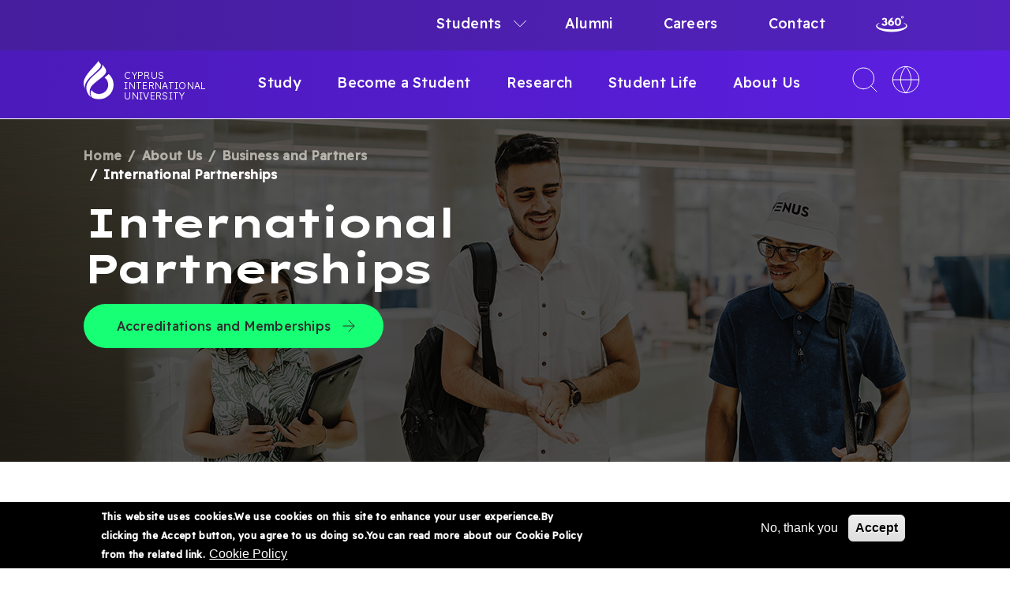

--- FILE ---
content_type: text/html; charset=UTF-8
request_url: https://tour360.ciu.edu.tr/en/about-us/business-and-partners/international-partnerships
body_size: 13373
content:


<!-- THEME DEBUG -->
<!-- THEME HOOK: 'html' -->
<!-- FILE NAME SUGGESTIONS:
   * html--node--938.html.twig
   * html--node--%.html.twig
   * html--node.html.twig
   x html.html.twig
-->
<!-- BEGIN OUTPUT from 'themes/custom/ciu/templates/layout/html.html.twig' -->
<!DOCTYPE html>
<html lang="en" dir="ltr" prefix="og: https://ogp.me/ns#" translate="no">
<head>
    <meta charset="utf-8" />
<link rel="canonical" href="https://tour360.ciu.edu.tr/en/about-us/business-and-partners/international-partnerships" />
<meta name="cache-control" content="no-cache" />
<meta name="pragma" content="no-cache" />
<meta name="description" content="International Partnerships" />
<meta name="keywords" content="International Partnerships,Cyprus International University" />
<meta name="dcterms.title" content="International Partnerships" />
<meta property="og:site_name" content="Cyprus International University" />
<meta property="og:type" content="Content Page Content Page" />
<meta property="og:url" content="https://tour360.ciu.edu.tr/en/about-us/business-and-partners/international-partnerships" />
<meta property="og:title" content="International Partnerships" />
<meta property="og:image" content="https://tour360.ciu.edu.tr/sites/default/files/2022-06/uku-uluslararasi-isbirlikleri_0.jpg" />
<meta property="og:image:secure_url" content="https://tour360.ciu.edu.tr/sites/default/files/2022-06/uku-uluslararasi-isbirlikleri_0.jpg" />
<meta property="og:image:width" content="200" />
<meta property="og:image:height" content="200" />
<meta property="og:image:alt" content="International Partnerships" />
<meta property="og:email" content="donotreply-web@ciu.edu.tr" />
<meta name="twitter:card" content="summary_large_image" />
<meta name="twitter:site" content="@CIUOfficial" />
<meta name="twitter:title" content="International Partnerships" />
<meta name="twitter:creator" content="@CIUOfficial" />
<meta name="twitter:image:height" content="120" />
<meta name="twitter:image:width" content="120" />
<meta name="twitter:image" content="https://tour360.ciu.edu.tr/sites/default/files/2022-06/uku-uluslararasi-isbirlikleri_0.jpg" />
<meta name="Generator" content="Drupal 9 (https://www.drupal.org)" />
<meta name="MobileOptimized" content="width" />
<meta name="HandheldFriendly" content="true" />
<meta name="viewport" content="width=device-width, initial-scale=1.0" />
<style>div#sliding-popup, div#sliding-popup .eu-cookie-withdraw-banner, .eu-cookie-withdraw-tab {background: #000000} div#sliding-popup.eu-cookie-withdraw-wrapper { background: transparent; } #sliding-popup h1, #sliding-popup h2, #sliding-popup h3, #sliding-popup p, #sliding-popup label, #sliding-popup div, .eu-cookie-compliance-more-button, .eu-cookie-compliance-secondary-button, .eu-cookie-withdraw-tab { color: #ffffff;} .eu-cookie-withdraw-tab { border-color: #ffffff;}</style>
<link rel="icon" href="/themes/custom/ciu/favicon.ico" type="image/vnd.microsoft.icon" />
<link rel="alternate" hreflang="tr" href="https://tour360.ciu.edu.tr/tr/hakkimizda/isletme-faaliyetleri-ve-ortakliklar/uluslararasi-birlikler" />
<link rel="alternate" hreflang="en" href="https://tour360.ciu.edu.tr/en/about-us/business-and-partners/international-partnerships" />
<script>(function(w,d,s,l,i){w[l]=w[l]||[];w[l].push({'gtm.start':new Date().getTime(),event:'gtm.js'});var f=d.getElementsByTagName(s)[0];var j=d.createElement(s);var dl=l!='dataLayer'?'&l='+l:'';j.src='https://www.googletagmanager.com/gtm.js?id='+i+dl+'';j.async=true;f.parentNode.insertBefore(j,f);})(window,document,'script','dataLayer','GTM-PT3DFWD');</script>

    <title>International Partnerships | Cyprus International University</title>
    <link rel="apple-touch-icon" sizes="180x180" href="/themes/custom/ciu/apple-touch-icon.png">
    <link rel="icon" type="image/png" sizes="32x32" href="/themes/custom/ciu/favicon-32x32.png">
    <link rel="icon" type="image/png" sizes="16x16" href="/themes/custom/ciu/favicon-16x16.png">
    <link rel="manifest" href="/themes/custom/ciu/site.webmanifest">
    <link rel="mask-icon" href="/safari-pinned-tab.svg" color="#00305d">
    <meta name="msapplication-TileColor" content="#00305d">
    <meta name="theme-color" content="#ffffff">
    <link rel="preconnect" href="https://fonts.googleapis.com">
    <link rel="preconnect" href="https://fonts.gstatic.com" crossorigin>
    <link href="https://fonts.googleapis.com/css2?family=Lexend+Tera:wght@700&family=Readex+Pro:wght@300;500&display=swap" rel="stylesheet">
    <link rel="stylesheet" media="all" href="/sites/default/files/css/css_7X_K-9ZtoHpBPbXuFU3aS-Ov2xSd9El_RJnbIIud9_E.css" />
<link rel="stylesheet" media="all" href="/sites/default/files/css/css_3CMh2nGF1kh_wuqSDBucJTBJ5cQy_ahksP9EKfzH35A.css" />

    
      <script src="/core/assets/vendor/jquery/jquery.min.js"></script>
      <script src="/themes/custom/ciu/js/components/facultyEventsBlock.js" ></script>
      <script src="/themes/custom/ciu/js/components/facultyAnnouncementsBlock.js"></script>
        <script src="/themes/custom/ciu/js/components/facultyNewsBlock.js"></script>
  </head>
  <body>
        <a href="#main-content" class="visually-hidden focusable">
      Skip to main content
    </a>
    <noscript><iframe src="https://www.googletagmanager.com/ns.html?id=GTM-PT3DFWD" height="0" width="0" style="display:none;visibility:hidden"></iframe></noscript>
    

<!-- THEME DEBUG -->
<!-- THEME HOOK: 'off_canvas_page_wrapper' -->
<!-- BEGIN OUTPUT from 'core/themes/stable/templates/content/off-canvas-page-wrapper.html.twig' -->
  <div class="dialog-off-canvas-main-canvas" data-off-canvas-main-canvas>
    

<!-- THEME DEBUG -->
<!-- THEME HOOK: 'page' -->
<!-- FILE NAME SUGGESTIONS:
   * page--node--938.html.twig
   * page--node--%.html.twig
   * page--node.html.twig
   x page.html.twig
-->
<!-- BEGIN OUTPUT from 'themes/custom/ciu/templates/layout/page.html.twig' -->
<div class="layout-container">
  

  <header class="ciu-header" role="banner" data-ciu-header>
    

<!-- THEME DEBUG -->
<!-- THEME HOOK: 'region' -->
<!-- FILE NAME SUGGESTIONS:
   x region--header.html.twig
   * region.html.twig
-->
<!-- BEGIN OUTPUT from 'themes/custom/ciu/templates/layout/region--header.html.twig' -->
      <div class="region region-header ciu-header__inner">
              <div class="container">
          <div class="ciu-header__main">
            <div class="ciu-header__primary">
              

<!-- THEME DEBUG -->
<!-- THEME HOOK: 'block' -->
<!-- FILE NAME SUGGESTIONS:
   * block--sitebranding.html.twig
   x block--system-branding-block.html.twig
   * block--system.html.twig
   * block.html.twig
-->
<!-- BEGIN OUTPUT from 'themes/custom/ciu/templates/block/block--system-branding-block.html.twig' -->
<div id="block-sitebranding" class="settings-tray-editable" data-drupal-settingstray="editable">
  
    
        <a href="/en" rel="home">
      <div class="ciu-logo">
        <img class="ciu-logo__img ciu-logo__img--light" src="/themes/custom/ciu/logo.svg" alt="Home" width="38" height="50" />
        <img class="ciu-logo__img ciu-logo__img--dark" src="/themes/custom/ciu/logo--dark.svg" alt="Home" width="38" height="50" />
      </div>
    </a>
        <div class="ciu-site-name">
      <a href="/en" title="Home" rel="home">Cyprus International University</a>
    </div>
    </div>

<!-- END OUTPUT from 'themes/custom/ciu/templates/block/block--system-branding-block.html.twig' -->


              <div class="ciu-header__menu-sections" data-mobile-nav-target>
                <div class="ciu-header__menu-top">
                  <div class="ciu-nav__sub-menu-close">
                    <button class="ciu-nav__sub-menu-close-trigger ciu-icon ciu-icon--chevron-left ciu-icon--chevron-left--white" data-sub-nav-close-trigger>Back</button>
                  </div>
                  <div class="ciu-nav__mobile-close">
                    <button class="ciu-nav__mobile-close-trigger" data-mobile-nav-trigger>
                      <span class="visually-hidden">
                        Close
                      </span>
                      <svg width="41" height="41" viewBox="0 0 41 41" fill="none" xmlns="http://www.w3.org/2000/svg">
<path d="M30.5 10.5L10.5 30.5" stroke="white" stroke-linecap="round" stroke-linejoin="round"/>
<path d="M10.5 10.5L30.5 30.5" stroke="white" stroke-linecap="round" stroke-linejoin="round"/>
</svg>
                    </button>
                  </div>
                </div>
                

<!-- THEME DEBUG -->
<!-- THEME HOOK: 'block' -->
<!-- FILE NAME SUGGESTIONS:
   * block--mainnavigation.html.twig
   * block--system-menu-block--main.html.twig
   x block--system-menu-block.html.twig
   * block--system.html.twig
   * block.html.twig
-->
<!-- BEGIN OUTPUT from 'core/themes/stable/templates/block/block--system-menu-block.html.twig' -->
<nav role="navigation" aria-labelledby="block-mainnavigation-menu" id="block-mainnavigation" class="settings-tray-editable" data-drupal-settingstray="editable">
            
  <h2 class="visually-hidden" id="block-mainnavigation-menu">Main navigation</h2>
  

        

<!-- THEME DEBUG -->
<!-- THEME HOOK: 'menu__main' -->
<!-- FILE NAME SUGGESTIONS:
   x menu--main.html.twig
   x menu--main.html.twig
   * menu.html.twig
-->
<!-- BEGIN OUTPUT from 'themes/custom/ciu/templates/navigation/menu--main.html.twig' -->

            <ul class="ciu-nav__list ciu-nav__list--level-0" data-primary-nav>
                                  <li class="ciu-nav__list-item ciu-nav__list-item--sub-nav" data-primary-nav-item>
            <a href="/en/study" data-primary-nav-trigger="" class="ciu-nav__list-item-link ciu-nav__list-item-link--top" data-drupal-link-system-path="node/814">Study</a>
                            <div class="ciu-nav__subnav">
    <div class="container">
      <div class="row">
        <div class="ciu-nav__subnav-column">
                    <ul class="ciu-nav__list ciu-nav__list--level-0 ciu-nav__list--level-1" data-secondary-nav>
                                                          <li class="ciu-nav__list-item ciu-nav__list-item--sub-nav ciu-nav__list-item--level-1">
                  <a href="/en/study" class="ciu-nav__list-item-link" data-drupal-link-system-path="node/814">Study</a>
                                  </li>
                                                                        <li class="ciu-nav__list-item ciu-nav__list-item--level-1">
                  <a href="/en/programs" class="ciu-nav__list-item-link" data-drupal-link-system-path="programlar">Programs</a>
                                  </li>
                                                                        <li class="ciu-nav__list-item ciu-nav__list-item--level-1">
                  <a href="/en/study/faculties" class="ciu-nav__list-item-link" data-drupal-link-system-path="node/3085">Faculties</a>
                                  </li>
                                                                        <li class="ciu-nav__list-item ciu-nav__list-item--level-1">
                  <a href="/en/study/schools" class="ciu-nav__list-item-link" data-drupal-link-system-path="node/3084">Schools</a>
                                  </li>
                                                                        <li class="ciu-nav__list-item ciu-nav__list-item--level-1">
                  <a href="/en/about-us/faculties-and-schools/institute-graduate-studies-and-research" class="ciu-nav__list-item-link" data-drupal-link-system-path="node/1571">Institute</a>
                                  </li>
                                                                        <li class="ciu-nav__list-item ciu-nav__list-item--level-1">
                  <a href="/en/study/academic-calendar" class="ciu-nav__list-item-link" data-drupal-link-system-path="node/943">Academic Calendar</a>
                                  </li>
                                                                        <li class="ciu-nav__list-item ciu-nav__list-item--level-1">
                  <a href="/en/study/ects" class="ciu-nav__list-item-link" data-drupal-link-system-path="node/1776">ECTS</a>
                                  </li>
                                                                        <li class="ciu-nav__list-item ciu-nav__list-item--level-1">
                  <a href="/en/study/double-minor-major-programs" class="ciu-nav__list-item-link" data-drupal-link-system-path="node/827">Double Minor / Major</a>
                                  </li>
                                                                        <li class="ciu-nav__list-item ciu-nav__list-item--level-1">
                  <a href="/en/study/direct-entry-phd" class="ciu-nav__list-item-link" data-drupal-link-system-path="node/830">Direct-Entry PhD</a>
                                  </li>
                                                                        <li class="ciu-nav__list-item ciu-nav__list-item--level-1">
                  <a href="/en/study/distance-education-research-and-application-center" class="ciu-nav__list-item-link" data-drupal-link-system-path="node/2686">Distance Education Research and Application Center</a>
                                  </li>
                                                                        <li class="ciu-nav__list-item ciu-nav__list-item--level-1">
                  <a href="/en/study/continuing-education-center" class="ciu-nav__list-item-link" data-drupal-link-system-path="node/811">Continuing Education Center</a>
                                  </li>
                                    </ul>
        </div>
      </div>
    </div>
  </div>

                      </li>
                                          <li class="ciu-nav__list-item ciu-nav__list-item--sub-nav" data-primary-nav-item>
            <a href="/en/become-student" data-primary-nav-trigger="" class="ciu-nav__list-item-link ciu-nav__list-item-link--top" data-drupal-link-system-path="node/929">Become a Student</a>
                            <div class="ciu-nav__subnav">
    <div class="container">
      <div class="row">
        <div class="ciu-nav__subnav-column">
                    <ul class="ciu-nav__list ciu-nav__list--level-0 ciu-nav__list--level-1" data-secondary-nav>
                                                          <li class="ciu-nav__list-item ciu-nav__list-item--sub-nav ciu-nav__list-item--level-1">
                  <a href="/en/become-student" class="ciu-nav__list-item-link" data-drupal-link-system-path="node/929">Become a Student</a>
                                  </li>
                                                                    <li class="ciu-nav__list-item ciu-nav__list-item--level-1 ciu-nav__list-item--sub-nav" data-secondary-nav-item>
                <a href="/en/become-student/international" data-secondary-nav-trigger="" class="ciu-nav__list-item-link ciu-nav__list-item-link--top" data-drupal-link-system-path="node/1766">International</a>
                                        <ul class="ciu-nav__list ciu-nav__list--sublevel" data-sublevel-nav>
          <li class="ciu-nav__list-item ciu-nav__list-item--sublevel-item" data-sublevel-nav-item>
        <a href="/en/become-student/international"  class="ciu-nav__list-item ciu-nav__list-item--level-1 ciu-nav__list-item--sub-nav ciu-nav__list-item-link ciu-nav__list-item-link--content">International</a>
      </li>
          <li class="ciu-nav__list-item ciu-nav__list-item--sublevel-item" data-sublevel-nav-item>
        <a href="/en/become-student/international/admission-requirements"  class="ciu-nav__list-item-link ciu-nav__list-item-link--content">Admission Requirements</a>
      </li>
          <li class="ciu-nav__list-item ciu-nav__list-item--sublevel-item" data-sublevel-nav-item>
        <a href="/en/become-student/international/fees-and-scholarships"  class="ciu-nav__list-item-link ciu-nav__list-item-link--content">Fees and Scholarships</a>
      </li>
          <li class="ciu-nav__list-item ciu-nav__list-item--sublevel-item" data-sublevel-nav-item>
        <a href="/en/become-student/international/interntional-faq"  class="ciu-nav__list-item-link ciu-nav__list-item-link--content">Frequently Asked Questions</a>
      </li>
          <li class="ciu-nav__list-item ciu-nav__list-item--sublevel-item" data-sublevel-nav-item>
        <a href="/en/become-student/international/international-office-team"  class="ciu-nav__list-item-link ciu-nav__list-item-link--content">International Office Team</a>
      </li>
          <li class="ciu-nav__list-item ciu-nav__list-item--sublevel-item" data-sublevel-nav-item>
        <a href="/en/become-student/international/new-students-welcoming-and-orientation"  class="ciu-nav__list-item-link ciu-nav__list-item-link--content">New Students Welcoming and Orientation</a>
      </li>
          <li class="ciu-nav__list-item ciu-nav__list-item--sublevel-item" data-sublevel-nav-item>
        <a href="/en/become-student/international/promotional-materials"  class="ciu-nav__list-item-link ciu-nav__list-item-link--content">Promotional Materials</a>
      </li>
      </ul>

                                  </li>
                                    </ul>
        </div>
      </div>
    </div>
  </div>

                      </li>
                                          <li class="ciu-nav__list-item ciu-nav__list-item--sub-nav" data-primary-nav-item>
            <a href="/en/research" data-primary-nav-trigger="" class="ciu-nav__list-item-link ciu-nav__list-item-link--top" data-drupal-link-system-path="node/816">Research</a>
                            <div class="ciu-nav__subnav">
    <div class="container">
      <div class="row">
        <div class="ciu-nav__subnav-column">
                    <ul class="ciu-nav__list ciu-nav__list--level-0 ciu-nav__list--level-1" data-secondary-nav>
                                                          <li class="ciu-nav__list-item ciu-nav__list-item--sub-nav ciu-nav__list-item--level-1">
                  <a href="/en/research" class="ciu-nav__list-item-link" data-drupal-link-system-path="node/816">Research</a>
                                  </li>
                                                                        <li class="ciu-nav__list-item ciu-nav__list-item--level-1">
                  <a href="/en/research/research-centers" class="ciu-nav__list-item-link" data-drupal-link-system-path="node/813">Research Centers</a>
                                  </li>
                                                                        <li class="ciu-nav__list-item ciu-nav__list-item--level-1">
                  <a href="/en/research/laboratories" class="ciu-nav__list-item-link" data-drupal-link-system-path="node/817">Laboratories</a>
                                  </li>
                                                                    <li class="ciu-nav__list-item ciu-nav__list-item--level-1 ciu-nav__list-item--sub-nav" data-secondary-nav-item>
                <a href="/en/research/research-facilities" data-secondary-nav-trigger="" class="ciu-nav__list-item-link ciu-nav__list-item-link--top" data-drupal-link-system-path="node/1289">Research Facilities</a>
                                        <ul class="ciu-nav__list ciu-nav__list--sublevel" data-sublevel-nav>
          <li class="ciu-nav__list-item ciu-nav__list-item--sublevel-item" data-sublevel-nav-item>
        <a href="/en/research/research-facilities"  class="ciu-nav__list-item ciu-nav__list-item--level-1 ciu-nav__list-item--sub-nav ciu-nav__list-item-link ciu-nav__list-item-link--content">Research Facilities</a>
      </li>
          <li class="ciu-nav__list-item ciu-nav__list-item--sublevel-item" data-sublevel-nav-item>
        <a href="/en/research/research-facilities/analysis"  class="ciu-nav__list-item-link ciu-nav__list-item-link--content">Analysis</a>
      </li>
      </ul>

                                  </li>
                                                                        <li class="ciu-nav__list-item ciu-nav__list-item--level-1">
                  <a href="/en/research/research-newsletters" class="ciu-nav__list-item-link" data-drupal-link-system-path="node/1932">Research Newsletters</a>
                                  </li>
                                    </ul>
        </div>
      </div>
    </div>
  </div>

                      </li>
                                          <li class="ciu-nav__list-item ciu-nav__list-item--sub-nav" data-primary-nav-item>
            <a href="/en/student-life" data-primary-nav-trigger="" class="ciu-nav__list-item-link ciu-nav__list-item-link--top" data-drupal-link-system-path="node/945">Student Life</a>
                            <div class="ciu-nav__subnav">
    <div class="container">
      <div class="row">
        <div class="ciu-nav__subnav-column">
                    <ul class="ciu-nav__list ciu-nav__list--level-0 ciu-nav__list--level-1" data-secondary-nav>
                                                          <li class="ciu-nav__list-item ciu-nav__list-item--sub-nav ciu-nav__list-item--level-1">
                  <a href="/en/student-life" class="ciu-nav__list-item-link" data-drupal-link-system-path="node/945">Student Life</a>
                                  </li>
                                                                    <li class="ciu-nav__list-item ciu-nav__list-item--level-1 ciu-nav__list-item--sub-nav" data-secondary-nav-item>
                <a href="/en/student-life/student-engagement" data-secondary-nav-trigger="" class="ciu-nav__list-item-link ciu-nav__list-item-link--top" data-drupal-link-system-path="node/1735">Student Engagement</a>
                                        <ul class="ciu-nav__list ciu-nav__list--sublevel" data-sublevel-nav>
          <li class="ciu-nav__list-item ciu-nav__list-item--sublevel-item" data-sublevel-nav-item>
        <a href="/en/student-life/student-engagement"  class="ciu-nav__list-item ciu-nav__list-item--level-1 ciu-nav__list-item--sub-nav ciu-nav__list-item-link ciu-nav__list-item-link--content">Student Engagement</a>
      </li>
          <li class="ciu-nav__list-item ciu-nav__list-item--sublevel-item" data-sublevel-nav-item>
        <a href="/en/student-life/student-engagement/student-clubs"  class="ciu-nav__list-item-link ciu-nav__list-item-link--content">Student Clubs</a>
      </li>
          <li class="ciu-nav__list-item ciu-nav__list-item--sublevel-item" data-sublevel-nav-item>
        <a href="/en/student-life/student-engagement/student-societies"  class="ciu-nav__list-item-link ciu-nav__list-item-link--content">Student Societies</a>
      </li>
          <li class="ciu-nav__list-item ciu-nav__list-item--sublevel-item" data-sublevel-nav-item>
        <a href="/en/student-life/student-engagement/student-council"  class="ciu-nav__list-item-link ciu-nav__list-item-link--content">Student Council</a>
      </li>
          <li class="ciu-nav__list-item ciu-nav__list-item--sublevel-item" data-sublevel-nav-item>
        <a href="/en/sustainable-capstone-projects-program"  class="ciu-nav__list-item-link ciu-nav__list-item-link--content">Sustainable Capstone Projects (SCAP) Program</a>
      </li>
          <li class="ciu-nav__list-item ciu-nav__list-item--sublevel-item" data-sublevel-nav-item>
        <a href="/en/student-life/student-engagement/women-empowerment-center"  class="ciu-nav__list-item-link ciu-nav__list-item-link--content">Women Empowerment Center</a>
      </li>
      </ul>

                                  </li>
                                                                    <li class="ciu-nav__list-item ciu-nav__list-item--level-1 ciu-nav__list-item--sub-nav" data-secondary-nav-item>
                <a href="/en/student-life/campus-services" data-secondary-nav-trigger="" class="ciu-nav__list-item-link ciu-nav__list-item-link--top" data-drupal-link-system-path="node/1686">Campus Services</a>
                                        <ul class="ciu-nav__list ciu-nav__list--sublevel" data-sublevel-nav>
          <li class="ciu-nav__list-item ciu-nav__list-item--sublevel-item" data-sublevel-nav-item>
        <a href="/en/student-life/campus-services"  class="ciu-nav__list-item ciu-nav__list-item--level-1 ciu-nav__list-item--sub-nav ciu-nav__list-item-link ciu-nav__list-item-link--content">Campus Services</a>
      </li>
          <li class="ciu-nav__list-item ciu-nav__list-item--sublevel-item" data-sublevel-nav-item>
        <a href="/en/student-life/campus-services/food-services"  class="ciu-nav__list-item-link ciu-nav__list-item-link--content">Food Services</a>
      </li>
          <li class="ciu-nav__list-item ciu-nav__list-item--sublevel-item" data-sublevel-nav-item>
        <a href="/en/student-life/campus-services/transportation"  class="ciu-nav__list-item-link ciu-nav__list-item-link--content">Transportation</a>
      </li>
          <li class="ciu-nav__list-item ciu-nav__list-item--sublevel-item" data-sublevel-nav-item>
        <a href="/en/student-life/campus-services/psychological-counseling-and-guidance-center"  class="ciu-nav__list-item-link ciu-nav__list-item-link--content">Psychological Counseling and Guidance Center</a>
      </li>
          <li class="ciu-nav__list-item ciu-nav__list-item--sublevel-item" data-sublevel-nav-item>
        <a href="/en/student-life/campus-services/health-center"  class="ciu-nav__list-item-link ciu-nav__list-item-link--content">Health Center</a>
      </li>
          <li class="ciu-nav__list-item ciu-nav__list-item--sublevel-item" data-sublevel-nav-item>
        <a href="/en/student-life/campus-services/drug-information-center"  class="ciu-nav__list-item-link ciu-nav__list-item-link--content">Drug Information Center</a>
      </li>
          <li class="ciu-nav__list-item ciu-nav__list-item--sublevel-item" data-sublevel-nav-item>
        <a href="/en/student-life/campus-services/oral-and-dental-health-clinic"  class="ciu-nav__list-item-link ciu-nav__list-item-link--content">Oral and Dental Health Clinic</a>
      </li>
          <li class="ciu-nav__list-item ciu-nav__list-item--sublevel-item" data-sublevel-nav-item>
        <a href="/en/student-life/campus-services/healthy-life-center"  class="ciu-nav__list-item-link ciu-nav__list-item-link--content">Healthy Life Center</a>
      </li>
          <li class="ciu-nav__list-item ciu-nav__list-item--sublevel-item" data-sublevel-nav-item>
        <a href="/en/student-life/campus-services/academic-writing-support-center"  class="ciu-nav__list-item-link ciu-nav__list-item-link--content">Academic Writing Support Center</a>
      </li>
          <li class="ciu-nav__list-item ciu-nav__list-item--sublevel-item" data-sublevel-nav-item>
        <a href="/en/student-life/campus-services/ciu-mobile"  class="ciu-nav__list-item-link ciu-nav__list-item-link--content">CIU Mobile</a>
      </li>
      </ul>

                                  </li>
                                                                    <li class="ciu-nav__list-item ciu-nav__list-item--level-1 ciu-nav__list-item--sub-nav" data-secondary-nav-item>
                <a href="/en/student-life/accommodation" data-secondary-nav-trigger="" class="ciu-nav__list-item-link ciu-nav__list-item-link--top" data-drupal-link-system-path="node/818">Accommodation</a>
                                        <ul class="ciu-nav__list ciu-nav__list--sublevel" data-sublevel-nav>
          <li class="ciu-nav__list-item ciu-nav__list-item--sublevel-item" data-sublevel-nav-item>
        <a href="/en/student-life/accommodation"  class="ciu-nav__list-item ciu-nav__list-item--level-1 ciu-nav__list-item--sub-nav ciu-nav__list-item-link ciu-nav__list-item-link--content">Accommodation</a>
      </li>
          <li class="ciu-nav__list-item ciu-nav__list-item--sublevel-item" data-sublevel-nav-item>
        <a href="/en/student-life/accommodation/types-accommodation"  class="ciu-nav__list-item-link ciu-nav__list-item-link--content">Types of Accommodation</a>
      </li>
          <li class="ciu-nav__list-item ciu-nav__list-item--sublevel-item" data-sublevel-nav-item>
        <a href="/en/student-life/accommodation/accommodation-fees"  class="ciu-nav__list-item-link ciu-nav__list-item-link--content">Accommodation Fees</a>
      </li>
          <li class="ciu-nav__list-item ciu-nav__list-item--sublevel-item" data-sublevel-nav-item>
        <a href="/en/student-life/accommodation/accommodation-application"  class="ciu-nav__list-item-link ciu-nav__list-item-link--content">Accommodation Application</a>
      </li>
      </ul>

                                  </li>
                                                                    <li class="ciu-nav__list-item ciu-nav__list-item--level-1 ciu-nav__list-item--sub-nav" data-secondary-nav-item>
                <a href="/en/student-life/ciu-arena-sports-center" data-secondary-nav-trigger="" class="ciu-nav__list-item-link ciu-nav__list-item-link--top" data-drupal-link-system-path="node/742">CIU ARENA Sports Center</a>
                                        <ul class="ciu-nav__list ciu-nav__list--sublevel" data-sublevel-nav>
          <li class="ciu-nav__list-item ciu-nav__list-item--sublevel-item" data-sublevel-nav-item>
        <a href="/en/student-life/ciu-arena-sports-center"  class="ciu-nav__list-item ciu-nav__list-item--level-1 ciu-nav__list-item--sub-nav ciu-nav__list-item-link ciu-nav__list-item-link--content">CIU ARENA Sports Center</a>
      </li>
          <li class="ciu-nav__list-item ciu-nav__list-item--sublevel-item" data-sublevel-nav-item>
        <a href="/en/student-life/ciu-arena-sports-center/facilities"  class="ciu-nav__list-item-link ciu-nav__list-item-link--content">Facilities</a>
      </li>
          <li class="ciu-nav__list-item ciu-nav__list-item--sublevel-item" data-sublevel-nav-item>
        <a href="/en/student-life/ciu-arena-sports-center/memberships"  class="ciu-nav__list-item-link ciu-nav__list-item-link--content">Memberships</a>
      </li>
      </ul>

                                  </li>
                                                                    <li class="ciu-nav__list-item ciu-nav__list-item--level-1 ciu-nav__list-item--sub-nav" data-secondary-nav-item>
                <a href="/en/student-life/library" data-secondary-nav-trigger="" class="ciu-nav__list-item-link ciu-nav__list-item-link--top" data-drupal-link-system-path="node/877">Library</a>
                                        <ul class="ciu-nav__list ciu-nav__list--sublevel" data-sublevel-nav>
          <li class="ciu-nav__list-item ciu-nav__list-item--sublevel-item" data-sublevel-nav-item>
        <a href="/en/student-life/library"  class="ciu-nav__list-item ciu-nav__list-item--level-1 ciu-nav__list-item--sub-nav ciu-nav__list-item-link ciu-nav__list-item-link--content">Library</a>
      </li>
          <li class="ciu-nav__list-item ciu-nav__list-item--sublevel-item" data-sublevel-nav-item>
        <a href="/en/student-life/library/databases"  class="ciu-nav__list-item-link ciu-nav__list-item-link--content">Databases</a>
      </li>
          <li class="ciu-nav__list-item ciu-nav__list-item--sublevel-item" data-sublevel-nav-item>
        <a href="/en/student-life/library/library-announcements"  class="ciu-nav__list-item-link ciu-nav__list-item-link--content">Announcements</a>
      </li>
      </ul>

                                  </li>
                                                                    <li class="ciu-nav__list-item ciu-nav__list-item--level-1 ciu-nav__list-item--sub-nav" data-secondary-nav-item>
                <a href="https://www.ciu.edu.tr/en/events" data-secondary-nav-trigger="" class="ciu-nav__list-item-link ciu-nav__list-item-link--top">Events</a>
                                        <ul class="ciu-nav__list ciu-nav__list--sublevel" data-sublevel-nav>
          <li class="ciu-nav__list-item ciu-nav__list-item--sublevel-item" data-sublevel-nav-item>
        <a href="https://www.ciu.edu.tr/en/events"  class="ciu-nav__list-item ciu-nav__list-item--level-1 ciu-nav__list-item--sub-nav ciu-nav__list-item-link ciu-nav__list-item-link--content">Events</a>
      </li>
          <li class="ciu-nav__list-item ciu-nav__list-item--sublevel-item" data-sublevel-nav-item>
        <a href="https://ciu.edu.tr/en/ciu-animation-film-competition"  class="ciu-nav__list-item-link ciu-nav__list-item-link--content">CIU Animation Film Competition</a>
      </li>
      </ul>

                                  </li>
                                                                        <li class="ciu-nav__list-item ciu-nav__list-item--level-1">
                  <a href="/en/student-life/life-north-cyprus" class="ciu-nav__list-item-link" data-drupal-link-system-path="node/1734">Life in North Cyprus</a>
                                  </li>
                                    </ul>
        </div>
      </div>
    </div>
  </div>

                      </li>
                                          <li class="ciu-nav__list-item ciu-nav__list-item--sub-nav" data-primary-nav-item>
            <a href="/en/about-us" data-primary-nav-trigger="" class="ciu-nav__list-item-link ciu-nav__list-item-link--top" data-drupal-link-system-path="node/732">About Us</a>
                            <div class="ciu-nav__subnav">
    <div class="container">
      <div class="row">
        <div class="ciu-nav__subnav-column">
                    <ul class="ciu-nav__list ciu-nav__list--level-0 ciu-nav__list--level-1" data-secondary-nav>
                                                          <li class="ciu-nav__list-item ciu-nav__list-item--sub-nav ciu-nav__list-item--level-1">
                  <a href="/en/about-us" class="ciu-nav__list-item-link" data-drupal-link-system-path="node/732">About Us</a>
                                  </li>
                                                                        <li class="ciu-nav__list-item ciu-nav__list-item--level-1">
                  <a href="/en/about-us/history" class="ciu-nav__list-item-link" data-drupal-link-system-path="node/768">History</a>
                                  </li>
                                                                        <li class="ciu-nav__list-item ciu-nav__list-item--level-1">
                  <a href="/en/about-us/quality-vision" class="ciu-nav__list-item-link" data-drupal-link-system-path="node/736">Quality Vision</a>
                                  </li>
                                                                        <li class="ciu-nav__list-item ciu-nav__list-item--level-1">
                  <a href="/en/about-us/faculties-and-schools" class="ciu-nav__list-item-link" data-drupal-link-system-path="node/1353">Academic Units</a>
                                  </li>
                                                                        <li class="ciu-nav__list-item ciu-nav__list-item--level-1">
                  <a href="/en/news" class="ciu-nav__list-item-link" data-drupal-link-system-path="news">News</a>
                                  </li>
                                                                    <li class="ciu-nav__list-item ciu-nav__list-item--level-1 ciu-nav__list-item--sub-nav" data-secondary-nav-item>
                <a href="/en/about-us/leadership" data-secondary-nav-trigger="" class="ciu-nav__list-item-link ciu-nav__list-item-link--top" data-drupal-link-system-path="node/758">Leadership</a>
                                        <ul class="ciu-nav__list ciu-nav__list--sublevel" data-sublevel-nav>
          <li class="ciu-nav__list-item ciu-nav__list-item--sublevel-item" data-sublevel-nav-item>
        <a href="/en/about-us/leadership"  class="ciu-nav__list-item ciu-nav__list-item--level-1 ciu-nav__list-item--sub-nav ciu-nav__list-item-link ciu-nav__list-item-link--content">Leadership</a>
      </li>
          <li class="ciu-nav__list-item ciu-nav__list-item--sublevel-item" data-sublevel-nav-item>
        <a href="/en/about-us/leadership/rectorate"  class="ciu-nav__list-item-link ciu-nav__list-item-link--content">Rectorate</a>
      </li>
          <li class="ciu-nav__list-item ciu-nav__list-item--sublevel-item" data-sublevel-nav-item>
        <a href="/en/about-us/leadership/senate"  class="ciu-nav__list-item-link ciu-nav__list-item-link--content">Senate</a>
      </li>
          <li class="ciu-nav__list-item ciu-nav__list-item--sublevel-item" data-sublevel-nav-item>
        <a href="/en/about-us/leadership/boards"  class="ciu-nav__list-item-link ciu-nav__list-item-link--content">Boards</a>
      </li>
          <li class="ciu-nav__list-item ciu-nav__list-item--sublevel-item" data-sublevel-nav-item>
        <a href="/en/about-us/leadership/university-executive-board"  class="ciu-nav__list-item-link ciu-nav__list-item-link--content">University Executive Board</a>
      </li>
          <li class="ciu-nav__list-item ciu-nav__list-item--sublevel-item" data-sublevel-nav-item>
        <a href="/en/about-us/leadership/heads-departments"  class="ciu-nav__list-item-link ciu-nav__list-item-link--content">Heads of Departments</a>
      </li>
          <li class="ciu-nav__list-item ciu-nav__list-item--sublevel-item" data-sublevel-nav-item>
        <a href="/en/about-us/leadership/administrative-units"  class="ciu-nav__list-item-link ciu-nav__list-item-link--content">Administrative Units</a>
      </li>
      </ul>

                                  </li>
                                                                    <li class="ciu-nav__list-item ciu-nav__list-item--level-1 ciu-nav__list-item--sub-nav" data-secondary-nav-item>
                <a href="/en/about-us/business-and-partners" data-secondary-nav-trigger="" class="ciu-nav__list-item-link ciu-nav__list-item-link--top" data-drupal-link-system-path="node/936">Business and Partners</a>
                                        <ul class="ciu-nav__list ciu-nav__list--sublevel" data-sublevel-nav>
          <li class="ciu-nav__list-item ciu-nav__list-item--sublevel-item" data-sublevel-nav-item>
        <a href="/en/about-us/business-and-partners"  class="ciu-nav__list-item ciu-nav__list-item--level-1 ciu-nav__list-item--sub-nav ciu-nav__list-item-link ciu-nav__list-item-link--content">Business and Partners</a>
      </li>
          <li class="ciu-nav__list-item ciu-nav__list-item--sublevel-item" data-sublevel-nav-item>
        <a href="/en/about-us/business-and-partners/accreditations-and-memberships"  class="ciu-nav__list-item-link ciu-nav__list-item-link--content">Accreditations and Memberships</a>
      </li>
          <li class="ciu-nav__list-item ciu-nav__list-item--sublevel-item" data-sublevel-nav-item>
        <a href="/en/about-us/business-and-partners/international-partnerships"  class="ciu-nav__list-item-link ciu-nav__list-item-link--content">International Partnerships</a>
      </li>
      </ul>

                                  </li>
                                                                    <li class="ciu-nav__list-item ciu-nav__list-item--level-1 ciu-nav__list-item--sub-nav" data-secondary-nav-item>
                <a href="/en/about-us/impact" data-secondary-nav-trigger="" class="ciu-nav__list-item-link ciu-nav__list-item-link--top" data-drupal-link-system-path="node/1021">Impact</a>
                                        <ul class="ciu-nav__list ciu-nav__list--sublevel" data-sublevel-nav>
          <li class="ciu-nav__list-item ciu-nav__list-item--sublevel-item" data-sublevel-nav-item>
        <a href="/en/about-us/impact"  class="ciu-nav__list-item ciu-nav__list-item--level-1 ciu-nav__list-item--sub-nav ciu-nav__list-item-link ciu-nav__list-item-link--content">Impact</a>
      </li>
          <li class="ciu-nav__list-item ciu-nav__list-item--sublevel-item" data-sublevel-nav-item>
        <a href="/en/about-us/impact/campus-masterplan"  class="ciu-nav__list-item-link ciu-nav__list-item-link--content">Campus Masterplan</a>
      </li>
          <li class="ciu-nav__list-item ciu-nav__list-item--sublevel-item" data-sublevel-nav-item>
        <a href="/en/about-us/impact/sustainability"  class="ciu-nav__list-item-link ciu-nav__list-item-link--content">Sustainabililty</a>
      </li>
      </ul>

                                  </li>
                                                                        <li class="ciu-nav__list-item ciu-nav__list-item--level-1">
                  <a href="/en/about-us/corporate-identity-guide" class="ciu-nav__list-item-link" data-drupal-link-system-path="node/3557">Corporate Identity Guide</a>
                                  </li>
                                    </ul>
        </div>
      </div>
    </div>
  </div>

                      </li>
                  </ul>
  




<!-- END OUTPUT from 'themes/custom/ciu/templates/navigation/menu--main.html.twig' -->


  </nav>

<!-- END OUTPUT from 'core/themes/stable/templates/block/block--system-menu-block.html.twig' -->


                <div class="ciu-hygiene">
                  <div class="container">
                    <div class="ciu-hygiene__inner">
                      

<!-- THEME DEBUG -->
<!-- THEME HOOK: 'block' -->
<!-- FILE NAME SUGGESTIONS:
   * block--topnavigation.html.twig
   * block--system-menu-block--top-navigation.html.twig
   x block--system-menu-block.html.twig
   * block--system.html.twig
   * block.html.twig
-->
<!-- BEGIN OUTPUT from 'core/themes/stable/templates/block/block--system-menu-block.html.twig' -->
<nav role="navigation" aria-labelledby="block-topnavigation-menu" id="block-topnavigation" class="settings-tray-editable" data-drupal-settingstray="editable">
            
  <h2 class="visually-hidden" id="block-topnavigation-menu">Top navigation</h2>
  

        

<!-- THEME DEBUG -->
<!-- THEME HOOK: 'menu__top_navigation' -->
<!-- FILE NAME SUGGESTIONS:
   x menu--top-navigation.html.twig
   x menu--top-navigation.html.twig
   * menu.html.twig
-->
<!-- BEGIN OUTPUT from 'themes/custom/ciu/templates/navigation/menu--top-navigation.html.twig' -->

        <ul class="ciu-hygiene-nav" data-primary-top-nav>
                                                        <li class="ciu-hygiene-nav__item ciu-hygiene-nav__item--expanded" data-primary-top-nav-item>
                    <a href="/en/students" data-primary-top-nav-trigger="" data-drupal-link-system-path="node/1908">Students</a>
                                                        <ul class="ciu-nav-dropdown">
                                                            <li class="ciu-hygiene-nav__item">
                    <a href="https://student.ciu.edu.tr/">CIU Webmail</a>
                                    </li>
                                                                <li class="ciu-hygiene-nav__item">
                    <a href="https://moodle.ciu.edu.tr/">Moodle</a>
                                    </li>
                                                                <li class="ciu-hygiene-nav__item">
                    <a href="https://sis.ciu.edu.tr/">SIS</a>
                                    </li>
                                </ul>
        
                                    </li>
                                                                <li class="ciu-hygiene-nav__item">
                    <a href="/en/alumni" data-drupal-link-system-path="node/954">Alumni</a>
                                    </li>
                                                                <li class="ciu-hygiene-nav__item">
                    <a href="/en/careers" title="/careers" data-drupal-link-system-path="node/786">Careers</a>
                                    </li>
                                                                <li class="ciu-hygiene-nav__item">
                    <a href="/en/contact" data-drupal-link-system-path="node/1723">Contact</a>
                                    </li>
                                        <li class="ciu-hygiene-nav__item">
                <a class="mt-1 virtual-tour-link" href="https://ciu.edu.tr/virtualtour">
                    <img
                            width="40"
                            alt="Virtual Tour"
                            src="/sites/default/files/2025-08/CIU_VirtualTour.svg"
                            data-hover="/sites/default/files/2025-08/CIU_Virtualtour_green_0.svg"
                            class="ciu-virtual-tour-icon"
                            height="auto"
                    >
                </a>
            </li>
            </ul>
        


<!-- END OUTPUT from 'themes/custom/ciu/templates/navigation/menu--top-navigation.html.twig' -->


  </nav>

<!-- END OUTPUT from 'core/themes/stable/templates/block/block--system-menu-block.html.twig' -->


                    </div>
                  </div>
                </div>
              </div>
              <div class="ciu-header__menu-overlay" data-mobile-menu-overlay></div>
            </div>
            <div class="ciu-header__secondary">
              <div class="ciu-header__mobile-trigger">
                <button class="ciu-header__mobile-trigger-cta" data-mobile-nav-trigger>
                  <span class="visually-hidden">Menu</span>
                  <svg width="41" height="40" viewBox="0 0 41 40" fill="none" xmlns="http://www.w3.org/2000/svg">
<path d="M6.78027 20H33.4469" stroke="white" stroke-linecap="round" stroke-linejoin="round"/>
<path d="M6.78027 10H33.4469" stroke="white" stroke-linecap="round" stroke-linejoin="round"/>
<path d="M6.78027 30H33.4469" stroke="white" stroke-linecap="round" stroke-linejoin="round"/>
</svg>
                </button>
              </div>
              

<!-- THEME DEBUG -->
<!-- THEME HOOK: 'block' -->
<!-- FILE NAME SUGGESTIONS:
   * block--headergeneralsearchformblock.html.twig
   x block--ciu-general-search-form-block.html.twig
   * block--ciu-general-search.html.twig
   * block.html.twig
-->
<!-- BEGIN OUTPUT from 'themes/custom/ciu/templates/block/block--ciu-general-search-form-block.html.twig' -->
<style>
    #ul-search-result {
        display: none;
    }
</style>
<div class="ciu-search ciu-search--header" id="block-headergeneralsearchformblock" data-ciu-search>
    <button class="ciu-search__button" data-ciu-search-trigger>
        <span class="visually-hidden">Toggle search interface</span>
        <svg width="40" height="40" viewBox="0 0 40 40" fill="none" xmlns="http://www.w3.org/2000/svg">
<path d="M18.3333 31.6667C25.6971 31.6667 31.6667 25.6971 31.6667 18.3333C31.6667 10.9695 25.6971 5 18.3333 5C10.9695 5 5 10.9695 5 18.3333C5 25.6971 10.9695 31.6667 18.3333 31.6667Z" stroke="white" stroke-linecap="round" stroke-linejoin="round"/>
<path d="M35 35L27.75 27.75" stroke="white" stroke-linecap="round" stroke-linejoin="round"/>
</svg>
    </button>
    <div class="ciu-search__wrapper" data-ciu-search-elements>
        <div class="container">
            <h4 class="ciu-search__title mb-0">Search</h4>
                            

<!-- THEME DEBUG -->
<!-- THEME HOOK: 'form' -->
<!-- BEGIN OUTPUT from 'themes/custom/ciu/templates/form/form.html.twig' -->
  <form class="ciu-search__form ciu-search__form--header ciu-form" data-drupal-selector="ciu-general-search-form" action="/engeneral-search" method="post" id="ciu-general-search-form" accept-charset="UTF-8">
          

<!-- THEME DEBUG -->
<!-- THEME HOOK: 'container' -->
<!-- BEGIN OUTPUT from 'core/themes/stable/templates/form/container.html.twig' -->
<div class="form--inline clearfix js-form-wrapper form-wrapper" data-drupal-selector="edit-form-inline" id="edit-form-inline">

<!-- THEME DEBUG -->
<!-- THEME HOOK: 'form_element' -->
<!-- FILE NAME SUGGESTIONS:
   * form-element--textfield.html.twig
   x form-element.html.twig
-->
<!-- BEGIN OUTPUT from 'themes/custom/ciu/templates/form/form-element.html.twig' -->
<div class="js-form-item form-item js-form-type-textfield form-item-query js-form-item-query form-no-label input-field ciu-input-field">
        

<!-- THEME DEBUG -->
<!-- THEME HOOK: 'input__textfield' -->
<!-- FILE NAME SUGGESTIONS:
   * input--textfield.html.twig
   x input.html.twig
-->
<!-- BEGIN OUTPUT from 'themes/contrib/drupal-catchify/templates/form/input.html.twig' -->
<input class="ciu-search__input form-text validate" id="general-search-input" placeholder="Find your future..." data-drupal-selector="edit-query" type="text" name="query" value="" size="60" maxlength="128" tabindex="0" />


<!-- END OUTPUT from 'themes/contrib/drupal-catchify/templates/form/input.html.twig' -->


        

<!-- THEME DEBUG -->
<!-- THEME HOOK: 'form_element_label' -->
<!-- BEGIN OUTPUT from 'core/themes/stable/templates/form/form-element-label.html.twig' -->
<label for="edit-query" class="visually-hidden">Search</label>
<!-- END OUTPUT from 'core/themes/stable/templates/form/form-element-label.html.twig' -->


      </div>

<!-- END OUTPUT from 'themes/custom/ciu/templates/form/form-element.html.twig' -->



<!-- THEME DEBUG -->
<!-- THEME HOOK: 'container' -->
<!-- BEGIN OUTPUT from 'core/themes/stable/templates/form/container.html.twig' -->
<div data-drupal-selector="edit-actions" class="form-actions js-form-wrapper form-wrapper" id="edit-actions">

<!-- THEME DEBUG -->
<!-- THEME HOOK: 'input__submit' -->
<!-- FILE NAME SUGGESTIONS:
   x input--submit.html.twig
   x input--submit.html.twig
   * input.html.twig
-->
<!-- BEGIN OUTPUT from 'themes/custom/ciu/templates/form/input--submit.html.twig' -->
<button class="ciu-search__submit button button--primary js-form-submit form-submit ciu-btn" data-drupal-selector="edit-submit" type="submit" id="edit-submit" name="op" value="Search" tabindex="0">
  Search
  
</button>

<!-- END OUTPUT from 'themes/custom/ciu/templates/form/input--submit.html.twig' -->

</div>

<!-- END OUTPUT from 'core/themes/stable/templates/form/container.html.twig' -->

</div>

<!-- END OUTPUT from 'core/themes/stable/templates/form/container.html.twig' -->



<!-- THEME DEBUG -->
<!-- THEME HOOK: 'input__hidden' -->
<!-- FILE NAME SUGGESTIONS:
   * input--hidden.html.twig
   x input.html.twig
-->
<!-- BEGIN OUTPUT from 'themes/contrib/drupal-catchify/templates/form/input.html.twig' -->
<input autocomplete="off" data-drupal-selector="form-cyuasgmff5ovqszqimalxptqmd1xcwt4a8jeoo9t8y" type="hidden" name="form_build_id" value="form--cYUasGmFf5OVQszqimalXpTQmd1xCWT4a8jEOo9t8Y" class="validate" tabindex="0" />


<!-- END OUTPUT from 'themes/contrib/drupal-catchify/templates/form/input.html.twig' -->



<!-- THEME DEBUG -->
<!-- THEME HOOK: 'input__hidden' -->
<!-- FILE NAME SUGGESTIONS:
   * input--hidden.html.twig
   x input.html.twig
-->
<!-- BEGIN OUTPUT from 'themes/contrib/drupal-catchify/templates/form/input.html.twig' -->
<input data-drupal-selector="edit-ciu-general-search-form" type="hidden" name="form_id" value="ciu_general_search_form" class="validate" tabindex="0" />


<!-- END OUTPUT from 'themes/contrib/drupal-catchify/templates/form/input.html.twig' -->


      </form>

<!-- END OUTPUT from 'themes/custom/ciu/templates/form/form.html.twig' -->


                    </div>
    </div>
</div>

<!-- END OUTPUT from 'themes/custom/ciu/templates/block/block--ciu-general-search-form-block.html.twig' -->


              

<!-- THEME DEBUG -->
<!-- THEME HOOK: 'block' -->
<!-- FILE NAME SUGGESTIONS:
   * block--languageswitcher.html.twig
   * block--language-block--language-interface.html.twig
   * block--language-block.html.twig
   * block--language.html.twig
   x block.html.twig
-->
<!-- BEGIN OUTPUT from 'core/themes/stable/templates/block/block.html.twig' -->
<div class="language-switcher-language-url settings-tray-editable" id="block-languageswitcher" role="navigation" data-drupal-settingstray="editable">
  
    
      

<!-- THEME DEBUG -->
<!-- THEME HOOK: 'links__language_block' -->
<!-- FILE NAME SUGGESTIONS:
   x links--language-block.html.twig
   x links--language-block.html.twig
   * links.html.twig
-->
<!-- BEGIN OUTPUT from 'themes/custom/ciu/templates/navigation/links--language-block.html.twig' -->
<div class="links ciu-language-switcher">
    <div class="ciu-language-switcher__wrapper" data-ciu-language>
      <button class="ciu-language-switcher__button" data-ciu-language-trigger>
        <span class="visually-hidden">Toggle language switcher</span>
        <svg width="40" height="40" viewBox="0 0 40 40" fill="none" xmlns="http://www.w3.org/2000/svg">
<path d="M20.0002 36.6667C29.2049 36.6667 36.6668 29.2048 36.6668 20C36.6668 10.7953 29.2049 3.33337 20.0002 3.33337C10.7954 3.33337 3.3335 10.7953 3.3335 20C3.3335 29.2048 10.7954 36.6667 20.0002 36.6667Z" stroke="white" stroke-linecap="round" stroke-linejoin="round"/>
<path d="M3.3335 20H36.6668" stroke="white" stroke-linecap="round" stroke-linejoin="round"/>
<path d="M20.0002 3.33337C24.169 7.8973 26.5381 13.8201 26.6668 20C26.5381 26.18 24.169 32.1028 20.0002 36.6667C15.8314 32.1028 13.4622 26.18 13.3335 20C13.4622 13.8201 15.8314 7.8973 20.0002 3.33337V3.33337Z" stroke="white" stroke-linecap="round" stroke-linejoin="round"/>
</svg>
      </button><div class="ciu-language-switcher__dropdown ciu-nav-dropdown" data-ciu-language-wrapper>
        <ul><li hreflang="tr" data-drupal-link-system-path="node/938" class="tr"><a href="/tr/hakkimizda/isletme-faaliyetleri-ve-ortakliklar/uluslararasi-birlikler" class="language-link" hreflang="tr" data-drupal-link-system-path="node/938">Türkçe</a></li><li hreflang="en" data-drupal-link-system-path="node/938" class="en is-active"><a href="/en/about-us/business-and-partners/international-partnerships" class="language-link is-active" hreflang="en" data-drupal-link-system-path="node/938">English</a></li></ul>
      </div>
    </div>
  </div>
<!-- END OUTPUT from 'themes/custom/ciu/templates/navigation/links--language-block.html.twig' -->


  </div>

<!-- END OUTPUT from 'core/themes/stable/templates/block/block.html.twig' -->


            </div>
          </div>
        </div>
          </div>
  
<!-- END OUTPUT from 'themes/custom/ciu/templates/layout/region--header.html.twig' -->


  </header>

  

  

<!-- THEME DEBUG -->
<!-- THEME HOOK: 'region' -->
<!-- FILE NAME SUGGESTIONS:
   * region--help.html.twig
   x region.html.twig
-->
<!-- BEGIN OUTPUT from 'themes/custom/ciu/templates/layout/region.html.twig' -->
  
<!-- END OUTPUT from 'themes/custom/ciu/templates/layout/region.html.twig' -->



  
  <main role="main">
    <a id="main-content" tabindex="-1"></a>
    <div class="layout-content">
      

<!-- THEME DEBUG -->
<!-- THEME HOOK: 'region' -->
<!-- FILE NAME SUGGESTIONS:
   * region--content.html.twig
   x region.html.twig
-->
<!-- BEGIN OUTPUT from 'themes/custom/ciu/templates/layout/region.html.twig' -->
      <div class="region region-content ciu-content">
              <div data-drupal-messages-fallback class="hidden"></div>

<!-- THEME DEBUG -->
<!-- THEME HOOK: 'block' -->
<!-- FILE NAME SUGGESTIONS:
   * block--ciu-content.html.twig
   * block--system-main-block.html.twig
   * block--system.html.twig
   x block.html.twig
-->
<!-- BEGIN OUTPUT from 'core/themes/stable/templates/block/block.html.twig' -->
<div id="block-ciu-content">
  
    
      

<!-- THEME DEBUG -->
<!-- THEME HOOK: 'node' -->
<!-- FILE NAME SUGGESTIONS:
   * node--938--full.html.twig
   * node--938.html.twig
   * node--content-page--full.html.twig
   x node--content-page.html.twig
   * node--full.html.twig
   * node.html.twig
-->
<!-- BEGIN OUTPUT from 'themes/custom/ciu/templates/content/node--content-page.html.twig' -->
<article role="article">

  
    

  
  

<!-- THEME DEBUG -->
<!-- THEME HOOK: 'field' -->
<!-- FILE NAME SUGGESTIONS:
   * field--node--field-hero-section--content-page.html.twig
   * field--node--field-hero-section.html.twig
   * field--node--content-page.html.twig
   * field--field-hero-section.html.twig
   * field--entity-reference-revisions.html.twig
   x field.html.twig
-->
<!-- BEGIN OUTPUT from 'themes/custom/ciu/templates/field/field.html.twig' -->



<!-- THEME DEBUG -->
<!-- THEME HOOK: 'paragraph' -->
<!-- FILE NAME SUGGESTIONS:
   * paragraph--hero--default.html.twig
   x paragraph--hero.html.twig
   * paragraph--default.html.twig
   * paragraph.html.twig
-->
<!-- BEGIN OUTPUT from 'themes/custom/ciu/templates/paragraph/paragraph--hero.html.twig' -->

  <div class="paragraph paragraph--type--hero paragraph--view-mode--default ciu-paragraph ciu-hero">
          <div class="ciu-hero__background-image" style="background-image: url(/sites/default/files/2022-06/uku-uluslararasi-isbirlikleri_0.jpg)">
        <div class="container">
          <div class="ciu-hero__content">
                        <div class="ciu-breadcrumb-wrapper">
              

<!-- THEME DEBUG -->
<!-- THEME HOOK: 'breadcrumb' -->
<!-- BEGIN OUTPUT from 'themes/custom/ciu/templates/navigation/breadcrumb.html.twig' -->
  <nav role="navigation" aria-labelledby="system-breadcrumb">
    <h2 id="system-breadcrumb" class="visually-hidden">Breadcrumb</h2>
      <div class="ciu-breadcrumb">
      <div class="ciu-breadcrumb__item ciu-breadcrumb__item--dark"><a href="/en">Home</a></div><div class="ciu-breadcrumb__item ciu-breadcrumb__item--dark"><a href="/en/about-us">About Us</a></div><div class="ciu-breadcrumb__item ciu-breadcrumb__item--dark"><a href="/en/about-us/business-and-partners">Business and Partners</a></div><div class="ciu-breadcrumb__item ciu-breadcrumb__item--dark"><span>International Partnerships</span></div>    </div>
  </nav>

<!-- END OUTPUT from 'themes/custom/ciu/templates/navigation/breadcrumb.html.twig' -->


            </div>
            
            
                          <h1 class="ciu-hero__title ciu-hyphenate">International Partnerships</h1>
                                    <!-- check if field_article_category exists and display it -->
                                      <a href="/en/about-us/business-and-partners/accreditations-and-memberships" class="ciu-btn ciu-btn--arrow-right">Accreditations and Memberships</a>
                      </div>
        
        </div>
      </div>
      </div>

<!-- END OUTPUT from 'themes/custom/ciu/templates/paragraph/paragraph--hero.html.twig' -->


<!-- END OUTPUT from 'themes/custom/ciu/templates/field/field.html.twig' -->



      <div>
      

<!-- THEME DEBUG -->
<!-- THEME HOOK: 'links__node' -->
<!-- FILE NAME SUGGESTIONS:
   * links--node.html.twig
   x links.html.twig
-->
<!-- BEGIN OUTPUT from 'core/themes/stable/templates/navigation/links.html.twig' -->

<!-- END OUTPUT from 'core/themes/stable/templates/navigation/links.html.twig' -->



<!-- THEME DEBUG -->
<!-- THEME HOOK: 'field' -->
<!-- FILE NAME SUGGESTIONS:
   * field--node--field-content-sections--content-page.html.twig
   * field--node--field-content-sections.html.twig
   * field--node--content-page.html.twig
   * field--field-content-sections.html.twig
   * field--entity-reference-revisions.html.twig
   x field.html.twig
-->
<!-- BEGIN OUTPUT from 'themes/custom/ciu/templates/field/field.html.twig' -->



<!-- THEME DEBUG -->
<!-- THEME HOOK: 'paragraph' -->
<!-- FILE NAME SUGGESTIONS:
   * paragraph--text-and-media--default.html.twig
   x paragraph--text-and-media.html.twig
   * paragraph--default.html.twig
   * paragraph.html.twig
-->
<!-- BEGIN OUTPUT from 'themes/custom/ciu/templates/paragraph/paragraph--text-and-media.html.twig' -->
  <div class="paragraph paragraph--type--text-and-media paragraph--view-mode--default ciu-paragraph ciu-paragraph--padding ciu-paragraph--white ciu-text-media">
          <div class="container">
        <div class="row">
          <div class="col-12 col-md-6  order-2 order-md-1 ">
            <div class="ciu-text-media__content">
                              <h2 class="ciu-paragraph__title">

<!-- THEME DEBUG -->
<!-- THEME HOOK: 'field' -->
<!-- FILE NAME SUGGESTIONS:
   * field--paragraph--field-title--text-and-media.html.twig
   * field--paragraph--field-title.html.twig
   * field--paragraph--text-and-media.html.twig
   * field--field-title.html.twig
   * field--string.html.twig
   x field.html.twig
-->
<!-- BEGIN OUTPUT from 'themes/custom/ciu/templates/field/field.html.twig' -->

Academic Progression Agreements
<!-- END OUTPUT from 'themes/custom/ciu/templates/field/field.html.twig' -->

</h2>
                            <div class="ciu-text">
                

<!-- THEME DEBUG -->
<!-- THEME HOOK: 'field' -->
<!-- FILE NAME SUGGESTIONS:
   * field--paragraph--field-body--text-and-media.html.twig
   * field--paragraph--field-body.html.twig
   * field--paragraph--text-and-media.html.twig
   * field--field-body.html.twig
   * field--text-long.html.twig
   x field.html.twig
-->
<!-- BEGIN OUTPUT from 'themes/custom/ciu/templates/field/field.html.twig' -->

<p>Following a 3-year study period at CIU in any agreed program, students have the opportunity to continue their fourth year at one of two prestigious universities in the United Kingdom. There are Memorandums of Understanding signed with British universities which enable students to receive a diploma from a partner university in the UK.</p>

<!-- END OUTPUT from 'themes/custom/ciu/templates/field/field.html.twig' -->


              </div>
                          </div>
          </div>
          <div class="col-12 col-md-6  order-1 order-md-2 ">
            <div class="ciu-text-media__img">
              

<!-- THEME DEBUG -->
<!-- THEME HOOK: 'field' -->
<!-- FILE NAME SUGGESTIONS:
   * field--paragraph--field-image--text-and-media.html.twig
   * field--paragraph--field-image.html.twig
   * field--paragraph--text-and-media.html.twig
   * field--field-image.html.twig
   * field--entity-reference.html.twig
   x field.html.twig
-->
<!-- BEGIN OUTPUT from 'themes/custom/ciu/templates/field/field.html.twig' -->



<!-- THEME DEBUG -->
<!-- THEME HOOK: 'media' -->
<!-- FILE NAME SUGGESTIONS:
   * media--source-image.html.twig
   * media--image--text-and-media.html.twig
   * media--image.html.twig
   * media--text-and-media.html.twig
   x media.html.twig
-->
<!-- BEGIN OUTPUT from 'themes/custom/ciu/templates/media/media.html.twig' -->

  

<!-- THEME DEBUG -->
<!-- THEME HOOK: 'field' -->
<!-- FILE NAME SUGGESTIONS:
   * field--media--field-media-image--image.html.twig
   * field--media--field-media-image.html.twig
   * field--media--image.html.twig
   * field--field-media-image.html.twig
   * field--image.html.twig
   x field.html.twig
-->
<!-- BEGIN OUTPUT from 'themes/custom/ciu/templates/field/field.html.twig' -->



<!-- THEME DEBUG -->
<!-- THEME HOOK: 'responsive_image_formatter' -->
<!-- BEGIN OUTPUT from 'core/themes/stable/templates/field/responsive-image-formatter.html.twig' -->
  

<!-- THEME DEBUG -->
<!-- THEME HOOK: 'responsive_image' -->
<!-- BEGIN OUTPUT from 'core/themes/stable/templates/field/responsive-image.html.twig' -->
  <picture>
                  <source srcset="/sites/default/files/styles/540x402/public/2022-06/ciu-progression-programs.webp?h=0931745f&amp;itok=N4YR1luF 1x" media="all and (min-width: 768px)" type="image/webp"/>
              <source srcset="/sites/default/files/styles/345x320/public/2022-06/ciu-progression-programs.webp?h=0931745f&amp;itok=H0pAlC41 1x" type="image/webp"/>
              <source srcset="/sites/default/files/styles/540x402/public/2022-06/ciu-progression-programs.jpg?h=0931745f&amp;itok=N4YR1luF 1x" media="all and (min-width: 768px)" type="image/jpeg"/>
              <source srcset="/sites/default/files/styles/345x320/public/2022-06/ciu-progression-programs.jpg?h=0931745f&amp;itok=H0pAlC41 1x" type="image/jpeg"/>
                  

<!-- THEME DEBUG -->
<!-- THEME HOOK: 'image' -->
<!-- BEGIN OUTPUT from 'themes/custom/ciu/templates/field/image.html.twig' -->
<img src="/sites/default/files/styles/540x402/public/2022-06/ciu-progression-programs.jpg?h=0931745f&amp;itok=N4YR1luF" alt="CIU Progression Programs Students" loading="lazy" />

<!-- END OUTPUT from 'themes/custom/ciu/templates/field/image.html.twig' -->


  </picture>

<!-- END OUTPUT from 'core/themes/stable/templates/field/responsive-image.html.twig' -->



<!-- END OUTPUT from 'core/themes/stable/templates/field/responsive-image-formatter.html.twig' -->


<!-- END OUTPUT from 'themes/custom/ciu/templates/field/field.html.twig' -->



<!-- END OUTPUT from 'themes/custom/ciu/templates/media/media.html.twig' -->


<!-- END OUTPUT from 'themes/custom/ciu/templates/field/field.html.twig' -->


            </div>
          </div>
        </div>
      </div>
      </div>

<!-- END OUTPUT from 'themes/custom/ciu/templates/paragraph/paragraph--text-and-media.html.twig' -->



<!-- THEME DEBUG -->
<!-- THEME HOOK: 'paragraph' -->
<!-- FILE NAME SUGGESTIONS:
   * paragraph--full-width-text--default.html.twig
   x paragraph--full-width-text.html.twig
   * paragraph--default.html.twig
   * paragraph.html.twig
-->
<!-- BEGIN OUTPUT from 'themes/custom/ciu/templates/paragraph/paragraph--full-width-text.html.twig' -->
  <div class="paragraph paragraph--type--full-width-text paragraph--view-mode--default ciu-paragraph ciu-paragraph--padding ciu-full-width-text ciu-paragraph--stone">
          <div class="container">
                  <h2 class="ciu-paragraph__title mt-0">

<!-- THEME DEBUG -->
<!-- THEME HOOK: 'field' -->
<!-- FILE NAME SUGGESTIONS:
   * field--paragraph--field-title--full-width-text.html.twig
   * field--paragraph--field-title.html.twig
   * field--paragraph--full-width-text.html.twig
   * field--field-title.html.twig
   * field--string.html.twig
   x field.html.twig
-->
<!-- BEGIN OUTPUT from 'themes/custom/ciu/templates/field/field.html.twig' -->

CIU- UnIversIty of Sunderland
<!-- END OUTPUT from 'themes/custom/ciu/templates/field/field.html.twig' -->

</h2>
        
        <div class="ciu-full-width-text__inner ciu-text">
          

<!-- THEME DEBUG -->
<!-- THEME HOOK: 'field' -->
<!-- FILE NAME SUGGESTIONS:
   * field--paragraph--field-body--full-width-text.html.twig
   * field--paragraph--field-body.html.twig
   * field--paragraph--full-width-text.html.twig
   * field--field-body.html.twig
   * field--text-long.html.twig
   x field.html.twig
-->
<!-- BEGIN OUTPUT from 'themes/custom/ciu/templates/field/field.html.twig' -->

<p><strong>Available Programs</strong></p>
<ul><li>BA (Hons) Business Management</li>
<li>BA (Hons) International Tourism and Hospitality Management</li>
</ul><p><strong>Admission requirements</strong></p>
<ul><li>Application form</li>
<li>Transcript</li>
<li>Course content</li>
<li>Certificates, passport, copy CV</li>
<li>Personal statement,</li>
<li>2 references,</li>
<li>IELTS (6.0 min. 5.5 in each element)</li>
</ul><p><strong>Tuition Fees</strong><br />
International students who are admitted to this program are required to pay overseas tuition fees for the academic year in which they study at the University of Sunderland. They will also need to satisfy any visa requirements for entry to the UK. For detailed information visit the <strong>University Of Sunderland's</strong> <a href="https://www.sunderland.ac.uk/">website</a>.</p>

<!-- END OUTPUT from 'themes/custom/ciu/templates/field/field.html.twig' -->


        </div>
      </div>
      </div>

<!-- END OUTPUT from 'themes/custom/ciu/templates/paragraph/paragraph--full-width-text.html.twig' -->



<!-- THEME DEBUG -->
<!-- THEME HOOK: 'paragraph' -->
<!-- FILE NAME SUGGESTIONS:
   * paragraph--full-width-text--default.html.twig
   x paragraph--full-width-text.html.twig
   * paragraph--default.html.twig
   * paragraph.html.twig
-->
<!-- BEGIN OUTPUT from 'themes/custom/ciu/templates/paragraph/paragraph--full-width-text.html.twig' -->
  <div class="paragraph paragraph--type--full-width-text paragraph--view-mode--default ciu-paragraph ciu-paragraph--padding ciu-full-width-text ciu-paragraph--stone">
          <div class="container">
                  <h2 class="ciu-paragraph__title mt-0">

<!-- THEME DEBUG -->
<!-- THEME HOOK: 'field' -->
<!-- FILE NAME SUGGESTIONS:
   * field--paragraph--field-title--full-width-text.html.twig
   * field--paragraph--field-title.html.twig
   * field--paragraph--full-width-text.html.twig
   * field--field-title.html.twig
   * field--string.html.twig
   x field.html.twig
-->
<!-- BEGIN OUTPUT from 'themes/custom/ciu/templates/field/field.html.twig' -->

CIU- UnIversIty of Wolverhampton
<!-- END OUTPUT from 'themes/custom/ciu/templates/field/field.html.twig' -->

</h2>
        
        <div class="ciu-full-width-text__inner ciu-text">
          

<!-- THEME DEBUG -->
<!-- THEME HOOK: 'field' -->
<!-- FILE NAME SUGGESTIONS:
   * field--paragraph--field-body--full-width-text.html.twig
   * field--paragraph--field-body.html.twig
   * field--paragraph--full-width-text.html.twig
   * field--field-body.html.twig
   * field--text-long.html.twig
   x field.html.twig
-->
<!-- BEGIN OUTPUT from 'themes/custom/ciu/templates/field/field.html.twig' -->

<p>Our collaboration with University of Wolverhampton is currently under approval.</p>

<!-- END OUTPUT from 'themes/custom/ciu/templates/field/field.html.twig' -->


        </div>
      </div>
      </div>

<!-- END OUTPUT from 'themes/custom/ciu/templates/paragraph/paragraph--full-width-text.html.twig' -->



<!-- THEME DEBUG -->
<!-- THEME HOOK: 'paragraph' -->
<!-- FILE NAME SUGGESTIONS:
   * paragraph--full-width-media--default.html.twig
   x paragraph--full-width-media.html.twig
   * paragraph--default.html.twig
   * paragraph.html.twig
-->
<!-- BEGIN OUTPUT from 'themes/custom/ciu/templates/paragraph/paragraph--full-width-media.html.twig' -->
  <div class="paragraph paragraph--type--full-width-media paragraph--view-mode--default ciu-paragraph ciu-paragraph--padding ciu-paragraph--stone ciu-full-width-media">
          <div class="container">
        
          <div class="ciu-full-width-media__content">
              <div class="ciu-full-width-media__image-wrapper">
                  

<!-- THEME DEBUG -->
<!-- THEME HOOK: 'field' -->
<!-- FILE NAME SUGGESTIONS:
   * field--paragraph--field-media--full-width-media.html.twig
   * field--paragraph--field-media.html.twig
   * field--paragraph--full-width-media.html.twig
   * field--field-media.html.twig
   * field--entity-reference.html.twig
   x field.html.twig
-->
<!-- BEGIN OUTPUT from 'themes/custom/ciu/templates/field/field.html.twig' -->



<!-- THEME DEBUG -->
<!-- THEME HOOK: 'media' -->
<!-- FILE NAME SUGGESTIONS:
   * media--source-image.html.twig
   * media--image--full-width.html.twig
   * media--image.html.twig
   * media--full-width.html.twig
   x media.html.twig
-->
<!-- BEGIN OUTPUT from 'themes/custom/ciu/templates/media/media.html.twig' -->

  

<!-- THEME DEBUG -->
<!-- THEME HOOK: 'field' -->
<!-- FILE NAME SUGGESTIONS:
   * field--media--field-media-image--image.html.twig
   * field--media--field-media-image.html.twig
   * field--media--image.html.twig
   * field--field-media-image.html.twig
   * field--image.html.twig
   x field.html.twig
-->
<!-- BEGIN OUTPUT from 'themes/custom/ciu/templates/field/field.html.twig' -->



<!-- THEME DEBUG -->
<!-- THEME HOOK: 'responsive_image_formatter' -->
<!-- BEGIN OUTPUT from 'core/themes/stable/templates/field/responsive-image-formatter.html.twig' -->
  

<!-- THEME DEBUG -->
<!-- THEME HOOK: 'responsive_image' -->
<!-- BEGIN OUTPUT from 'core/themes/stable/templates/field/responsive-image.html.twig' -->
  <picture>
                  <source srcset="/sites/default/files/styles/1110x391/public/2022-06/uku-uluslararasi-cesitlilik.webp?h=1dae1bb5&amp;itok=2xrVG4Z6 1x" media="all and (min-width: 768px)" type="image/webp"/>
              <source srcset="/sites/default/files/styles/346x391/public/2022-06/uku-uluslararasi-cesitlilik.webp?h=1dae1bb5&amp;itok=4WYl4rLL 1x" type="image/webp"/>
              <source srcset="/sites/default/files/styles/1110x391/public/2022-06/uku-uluslararasi-cesitlilik.jpg?h=1dae1bb5&amp;itok=2xrVG4Z6 1x" media="all and (min-width: 768px)" type="image/jpeg"/>
              <source srcset="/sites/default/files/styles/346x391/public/2022-06/uku-uluslararasi-cesitlilik.jpg?h=1dae1bb5&amp;itok=4WYl4rLL 1x" type="image/jpeg"/>
                  

<!-- THEME DEBUG -->
<!-- THEME HOOK: 'image' -->
<!-- BEGIN OUTPUT from 'themes/custom/ciu/templates/field/image.html.twig' -->
<img src="/sites/default/files/styles/1110x391/public/2022-06/uku-uluslararasi-cesitlilik.jpg?h=1dae1bb5&amp;itok=2xrVG4Z6" alt="UKÜ Uluslararası Öğrenciler Çeşitlilik" loading="lazy" />

<!-- END OUTPUT from 'themes/custom/ciu/templates/field/image.html.twig' -->


  </picture>

<!-- END OUTPUT from 'core/themes/stable/templates/field/responsive-image.html.twig' -->



<!-- END OUTPUT from 'core/themes/stable/templates/field/responsive-image-formatter.html.twig' -->


<!-- END OUTPUT from 'themes/custom/ciu/templates/field/field.html.twig' -->



<!-- END OUTPUT from 'themes/custom/ciu/templates/media/media.html.twig' -->


<!-- END OUTPUT from 'themes/custom/ciu/templates/field/field.html.twig' -->


                                </div>
          </div>
      </div>
      </div>

<!-- END OUTPUT from 'themes/custom/ciu/templates/paragraph/paragraph--full-width-media.html.twig' -->



<!-- THEME DEBUG -->
<!-- THEME HOOK: 'paragraph' -->
<!-- FILE NAME SUGGESTIONS:
   * paragraph--text-and-media--default.html.twig
   x paragraph--text-and-media.html.twig
   * paragraph--default.html.twig
   * paragraph.html.twig
-->
<!-- BEGIN OUTPUT from 'themes/custom/ciu/templates/paragraph/paragraph--text-and-media.html.twig' -->
  <div class="paragraph paragraph--type--text-and-media paragraph--view-mode--default ciu-paragraph ciu-paragraph--padding ciu-paragraph--white ciu-text-media">
          <div class="container">
        <div class="row">
          <div class="col-12 col-md-6  order-1 order-md-2 ">
            <div class="ciu-text-media__content">
                              <h2 class="ciu-paragraph__title">

<!-- THEME DEBUG -->
<!-- THEME HOOK: 'field' -->
<!-- FILE NAME SUGGESTIONS:
   * field--paragraph--field-title--text-and-media.html.twig
   * field--paragraph--field-title.html.twig
   * field--paragraph--text-and-media.html.twig
   * field--field-title.html.twig
   * field--string.html.twig
   x field.html.twig
-->
<!-- BEGIN OUTPUT from 'themes/custom/ciu/templates/field/field.html.twig' -->

Dual Degree Agreements
<!-- END OUTPUT from 'themes/custom/ciu/templates/field/field.html.twig' -->

</h2>
                            <div class="ciu-text">
                

<!-- THEME DEBUG -->
<!-- THEME HOOK: 'field' -->
<!-- FILE NAME SUGGESTIONS:
   * field--paragraph--field-body--text-and-media.html.twig
   * field--paragraph--field-body.html.twig
   * field--paragraph--text-and-media.html.twig
   * field--field-body.html.twig
   * field--text-long.html.twig
   x field.html.twig
-->
<!-- BEGIN OUTPUT from 'themes/custom/ciu/templates/field/field.html.twig' -->

<p>After three years of study at CIU, eligible students have the opportunity to complete their fourth year at one of the following European universities in an agreed program to get a dual degree. Students could study 3 semesters at our university and a semester in the EU Business School to get a dual degree MBA. In their 3 semesters of CIU study, students are expected to take 10 courses. For the EU Business School, students can study in Barcelona or Geneva, or Montreux Campuses. During their final semester study, they are going to have an EU Semester 3 (20 ECTS), Management Research Module (10 ECTS), and Thesis (20 ECTS). After the first 3 years of study at the CIU Faculty of Pharmacy, students can complete their last two years of study at the University of Rome Tor Vergata’s campus in Rome to obtain a dual degree.</p>

<!-- END OUTPUT from 'themes/custom/ciu/templates/field/field.html.twig' -->


              </div>
                          </div>
          </div>
          <div class="col-12 col-md-6 ">
            <div class="ciu-text-media__img">
              

<!-- THEME DEBUG -->
<!-- THEME HOOK: 'field' -->
<!-- FILE NAME SUGGESTIONS:
   * field--paragraph--field-image--text-and-media.html.twig
   * field--paragraph--field-image.html.twig
   * field--paragraph--text-and-media.html.twig
   * field--field-image.html.twig
   * field--entity-reference.html.twig
   x field.html.twig
-->
<!-- BEGIN OUTPUT from 'themes/custom/ciu/templates/field/field.html.twig' -->



<!-- THEME DEBUG -->
<!-- THEME HOOK: 'media' -->
<!-- FILE NAME SUGGESTIONS:
   * media--source-image.html.twig
   * media--image--text-and-media.html.twig
   * media--image.html.twig
   * media--text-and-media.html.twig
   x media.html.twig
-->
<!-- BEGIN OUTPUT from 'themes/custom/ciu/templates/media/media.html.twig' -->

  

<!-- THEME DEBUG -->
<!-- THEME HOOK: 'field' -->
<!-- FILE NAME SUGGESTIONS:
   * field--media--field-media-image--image.html.twig
   * field--media--field-media-image.html.twig
   * field--media--image.html.twig
   * field--field-media-image.html.twig
   * field--image.html.twig
   x field.html.twig
-->
<!-- BEGIN OUTPUT from 'themes/custom/ciu/templates/field/field.html.twig' -->



<!-- THEME DEBUG -->
<!-- THEME HOOK: 'responsive_image_formatter' -->
<!-- BEGIN OUTPUT from 'core/themes/stable/templates/field/responsive-image-formatter.html.twig' -->
  

<!-- THEME DEBUG -->
<!-- THEME HOOK: 'responsive_image' -->
<!-- BEGIN OUTPUT from 'core/themes/stable/templates/field/responsive-image.html.twig' -->
  <picture>
                  <source srcset="/sites/default/files/styles/540x402/public/2022-06/ciu-dual-degree-programs.webp?h=0931745f&amp;itok=9m85khQT 1x" media="all and (min-width: 768px)" type="image/webp"/>
              <source srcset="/sites/default/files/styles/345x320/public/2022-06/ciu-dual-degree-programs.webp?h=0931745f&amp;itok=8a4bjwTK 1x" type="image/webp"/>
              <source srcset="/sites/default/files/styles/540x402/public/2022-06/ciu-dual-degree-programs.jpg?h=0931745f&amp;itok=9m85khQT 1x" media="all and (min-width: 768px)" type="image/jpeg"/>
              <source srcset="/sites/default/files/styles/345x320/public/2022-06/ciu-dual-degree-programs.jpg?h=0931745f&amp;itok=8a4bjwTK 1x" type="image/jpeg"/>
                  

<!-- THEME DEBUG -->
<!-- THEME HOOK: 'image' -->
<!-- BEGIN OUTPUT from 'themes/custom/ciu/templates/field/image.html.twig' -->
<img src="/sites/default/files/styles/540x402/public/2022-06/ciu-dual-degree-programs.jpg?h=0931745f&amp;itok=9m85khQT" alt="CIU Dual Degree Program Students" loading="lazy" />

<!-- END OUTPUT from 'themes/custom/ciu/templates/field/image.html.twig' -->


  </picture>

<!-- END OUTPUT from 'core/themes/stable/templates/field/responsive-image.html.twig' -->



<!-- END OUTPUT from 'core/themes/stable/templates/field/responsive-image-formatter.html.twig' -->


<!-- END OUTPUT from 'themes/custom/ciu/templates/field/field.html.twig' -->



<!-- END OUTPUT from 'themes/custom/ciu/templates/media/media.html.twig' -->


<!-- END OUTPUT from 'themes/custom/ciu/templates/field/field.html.twig' -->


            </div>
          </div>
        </div>
      </div>
      </div>

<!-- END OUTPUT from 'themes/custom/ciu/templates/paragraph/paragraph--text-and-media.html.twig' -->



<!-- THEME DEBUG -->
<!-- THEME HOOK: 'paragraph' -->
<!-- FILE NAME SUGGESTIONS:
   * paragraph--full-width-text--default.html.twig
   x paragraph--full-width-text.html.twig
   * paragraph--default.html.twig
   * paragraph.html.twig
-->
<!-- BEGIN OUTPUT from 'themes/custom/ciu/templates/paragraph/paragraph--full-width-text.html.twig' -->
  <div class="paragraph paragraph--type--full-width-text paragraph--view-mode--default ciu-paragraph ciu-paragraph--padding ciu-full-width-text ciu-paragraph--stone">
          <div class="container">
                  <h2 class="ciu-paragraph__title mt-0">

<!-- THEME DEBUG -->
<!-- THEME HOOK: 'field' -->
<!-- FILE NAME SUGGESTIONS:
   * field--paragraph--field-title--full-width-text.html.twig
   * field--paragraph--field-title.html.twig
   * field--paragraph--full-width-text.html.twig
   * field--field-title.html.twig
   * field--string.html.twig
   x field.html.twig
-->
<!-- BEGIN OUTPUT from 'themes/custom/ciu/templates/field/field.html.twig' -->

CIU- EU BusIness School (SpaIn and SwItzerland)
<!-- END OUTPUT from 'themes/custom/ciu/templates/field/field.html.twig' -->

</h2>
        
        <div class="ciu-full-width-text__inner ciu-text">
          

<!-- THEME DEBUG -->
<!-- THEME HOOK: 'field' -->
<!-- FILE NAME SUGGESTIONS:
   * field--paragraph--field-body--full-width-text.html.twig
   * field--paragraph--field-body.html.twig
   * field--paragraph--full-width-text.html.twig
   * field--field-body.html.twig
   * field--text-long.html.twig
   x field.html.twig
-->
<!-- BEGIN OUTPUT from 'themes/custom/ciu/templates/field/field.html.twig' -->

<p><strong>Available Programs</strong></p>
<ul><li>(BA) Business Administration</li>
<li>(MBA) Business Administration*</li>
</ul><p><strong>Admission requirements</strong></p>
<ul><li>Application form,</li>
<li>Transcript,</li>
<li>Course content,</li>
<li>Certificates, passport copy, CV, personal statement,</li>
<li>2 references,</li>
<li>TOEFL 80 (Bachelor’s study) | 89 (Master’s study) out of 233 or IELTS 6.5.</li>
</ul><p>For detailed information visit the <strong>EU Business School​​​​​​'s</strong> <a href="https://geneva.euruni.edu/">website</a>.<br />
 </p>

<!-- END OUTPUT from 'themes/custom/ciu/templates/field/field.html.twig' -->


        </div>
      </div>
      </div>

<!-- END OUTPUT from 'themes/custom/ciu/templates/paragraph/paragraph--full-width-text.html.twig' -->



<!-- THEME DEBUG -->
<!-- THEME HOOK: 'paragraph' -->
<!-- FILE NAME SUGGESTIONS:
   * paragraph--full-width-text--default.html.twig
   x paragraph--full-width-text.html.twig
   * paragraph--default.html.twig
   * paragraph.html.twig
-->
<!-- BEGIN OUTPUT from 'themes/custom/ciu/templates/paragraph/paragraph--full-width-text.html.twig' -->
  <div class="paragraph paragraph--type--full-width-text paragraph--view-mode--default ciu-paragraph ciu-paragraph--padding ciu-full-width-text ciu-paragraph--stone">
          <div class="container">
                  <h2 class="ciu-paragraph__title mt-0">

<!-- THEME DEBUG -->
<!-- THEME HOOK: 'field' -->
<!-- FILE NAME SUGGESTIONS:
   * field--paragraph--field-title--full-width-text.html.twig
   * field--paragraph--field-title.html.twig
   * field--paragraph--full-width-text.html.twig
   * field--field-title.html.twig
   * field--string.html.twig
   x field.html.twig
-->
<!-- BEGIN OUTPUT from 'themes/custom/ciu/templates/field/field.html.twig' -->

CIU- ParIs School of BusIness, France
<!-- END OUTPUT from 'themes/custom/ciu/templates/field/field.html.twig' -->

</h2>
        
        <div class="ciu-full-width-text__inner ciu-text">
          

<!-- THEME DEBUG -->
<!-- THEME HOOK: 'field' -->
<!-- FILE NAME SUGGESTIONS:
   * field--paragraph--field-body--full-width-text.html.twig
   * field--paragraph--field-body.html.twig
   * field--paragraph--full-width-text.html.twig
   * field--field-body.html.twig
   * field--text-long.html.twig
   x field.html.twig
-->
<!-- BEGIN OUTPUT from 'themes/custom/ciu/templates/field/field.html.twig' -->

<p><strong>Available Programs:</strong></p>
<ul><li>(BA) Finance and Accounting</li>
<li>(BA) International Marketing</li>
<li>(BA) International Management</li>
<li>(BA) Luxury Brand Management</li>
</ul><p><strong>Admission requirements:</strong></p>
<ul><li>Application form,</li>
<li>Transcript,</li>
<li>Course content,</li>
<li>Certificates, passport copy, CV, personal statement,</li>
<li>2 references,</li>
<li>IELTS (6.0 min. 5.5 in each element)</li>
</ul><p>For detailed information visit the <strong>Paris School of Business</strong><strong>'s</strong> <a href="https://www.psbedu.paris/">website</a>.</p>

<!-- END OUTPUT from 'themes/custom/ciu/templates/field/field.html.twig' -->


        </div>
      </div>
      </div>

<!-- END OUTPUT from 'themes/custom/ciu/templates/paragraph/paragraph--full-width-text.html.twig' -->



<!-- THEME DEBUG -->
<!-- THEME HOOK: 'paragraph' -->
<!-- FILE NAME SUGGESTIONS:
   * paragraph--full-width-text--default.html.twig
   x paragraph--full-width-text.html.twig
   * paragraph--default.html.twig
   * paragraph.html.twig
-->
<!-- BEGIN OUTPUT from 'themes/custom/ciu/templates/paragraph/paragraph--full-width-text.html.twig' -->
  <div class="paragraph paragraph--type--full-width-text paragraph--view-mode--default ciu-paragraph ciu-paragraph--padding ciu-full-width-text ciu-paragraph--stone">
          <div class="container">
                  <h2 class="ciu-paragraph__title mt-0">

<!-- THEME DEBUG -->
<!-- THEME HOOK: 'field' -->
<!-- FILE NAME SUGGESTIONS:
   * field--paragraph--field-title--full-width-text.html.twig
   * field--paragraph--field-title.html.twig
   * field--paragraph--full-width-text.html.twig
   * field--field-title.html.twig
   * field--string.html.twig
   x field.html.twig
-->
<!-- BEGIN OUTPUT from 'themes/custom/ciu/templates/field/field.html.twig' -->

CIU- UnIversIty of Rome Tor Vergata, Italy
<!-- END OUTPUT from 'themes/custom/ciu/templates/field/field.html.twig' -->

</h2>
        
        <div class="ciu-full-width-text__inner ciu-text">
          

<!-- THEME DEBUG -->
<!-- THEME HOOK: 'field' -->
<!-- FILE NAME SUGGESTIONS:
   * field--paragraph--field-body--full-width-text.html.twig
   * field--paragraph--field-body.html.twig
   * field--paragraph--full-width-text.html.twig
   * field--field-body.html.twig
   * field--text-long.html.twig
   x field.html.twig
-->
<!-- BEGIN OUTPUT from 'themes/custom/ciu/templates/field/field.html.twig' -->

<p><strong>Available Programs</strong></p>
<ul><li>(MPharm) Pharmacy</li>
</ul><p><strong>Admission requirements</strong></p>
<ul><li>Application form,</li>
<li>Transcript,</li>
<li>Course content,</li>
<li>Certificates, passport copy, CV, personal statement,</li>
<li>2 references,</li>
<li>IELTS (IELTS 6.0+/TOEFL 80+ or other equivalent tests by the third year)</li>
</ul><p>For detailed information visit the <strong>University of Rome Tor Vergata's</strong> <a href="http://web.uniroma2.it/">website</a>.</p>
<p>Contact the Faculty of Pharmacy or visit International Office for easy response to queries.​​​​​​</p>

<!-- END OUTPUT from 'themes/custom/ciu/templates/field/field.html.twig' -->


        </div>
      </div>
      </div>

<!-- END OUTPUT from 'themes/custom/ciu/templates/paragraph/paragraph--full-width-text.html.twig' -->


<!-- END OUTPUT from 'themes/custom/ciu/templates/field/field.html.twig' -->


    </div>
  
</article>

<!-- END OUTPUT from 'themes/custom/ciu/templates/content/node--content-page.html.twig' -->


  </div>

<!-- END OUTPUT from 'core/themes/stable/templates/block/block.html.twig' -->


          </div>
  
<!-- END OUTPUT from 'themes/custom/ciu/templates/layout/region.html.twig' -->


    </div>
    
    
  </main>

      <footer role="contentinfo">
              

<!-- THEME DEBUG -->
<!-- THEME HOOK: 'region' -->
<!-- FILE NAME SUGGESTIONS:
   x region--footer.html.twig
   * region.html.twig
-->
<!-- BEGIN OUTPUT from 'themes/custom/ciu/templates/layout/region--footer.html.twig' -->
      <div class="region region-footer ciu-footer">
              <div class="container">
          

<!-- THEME DEBUG -->
<!-- THEME HOOK: 'block' -->
<!-- FILE NAME SUGGESTIONS:
   * block--footer.html.twig
   x block--system-menu-block--footer.html.twig
   * block--system-menu-block.html.twig
   * block--system.html.twig
   * block.html.twig
-->
<!-- BEGIN OUTPUT from 'themes/custom/ciu/templates/block/block--system-menu-block--footer.html.twig' -->
<nav role="navigation" aria-labelledby="block-footer-menu" id="block-footer" class="settings-tray-editable ciu-footer__menu-block" data-drupal-settingstray="editable">
      
  <h4 id="block-footer-menu"  id="block-footer" class="settings-tray-editable ciu-footer__title" data-drupal-settingstray="editable">POPULAR LINKS</h4>
  

        

<!-- THEME DEBUG -->
<!-- THEME HOOK: 'menu__footer' -->
<!-- FILE NAME SUGGESTIONS:
   * menu--footer.html.twig
   x menu.html.twig
-->
<!-- BEGIN OUTPUT from 'core/themes/stable/templates/navigation/menu.html.twig' -->

              <ul>
              <li>
        <a href="/en/become-student" data-drupal-link-system-path="node/929">Become A Student</a>
              </li>
          <li>
        <a href="https://intranet.ciu.edu.tr/srs/register">Application Portal</a>
              </li>
          <li>
        <a href="/en/study/academic-calendar" data-drupal-link-system-path="node/943">Academic Calendar</a>
              </li>
          <li>
        <a href="https://www.folkloredebiyat.org/SonSayi.Aspx">folklore&amp;literature journal</a>
              </li>
          <li>
        <a href="https://www.ciu.edu.tr/map/">Campus Map</a>
              </li>
          <li>
        <a href="/en/privacy-policy" data-drupal-link-system-path="node/1915">Privacy</a>
              </li>
          <li>
        <a href="/en/cookie-policy" data-drupal-link-system-path="node/3281">Cookie Policy</a>
              </li>
        </ul>
  


<!-- END OUTPUT from 'core/themes/stable/templates/navigation/menu.html.twig' -->


  </nav>

<!-- END OUTPUT from 'themes/custom/ciu/templates/block/block--system-menu-block--footer.html.twig' -->



<!-- THEME DEBUG -->
<!-- THEME HOOK: 'block' -->
<!-- FILE NAME SUGGESTIONS:
   * block--footerblock.html.twig
   * block--ciu-footer-block.html.twig
   * block--ciu-footer.html.twig
   x block.html.twig
-->
<!-- BEGIN OUTPUT from 'core/themes/stable/templates/block/block.html.twig' -->
<div id="block-footerblock" class="settings-tray-editable" data-drupal-settingstray="editable">
  
    
      

<!-- THEME DEBUG -->
<!-- THEME HOOK: 'ciu_footer' -->
<!-- BEGIN OUTPUT from 'themes/custom/ciu/templates/block/ciu-footer.html.twig' -->
<div class="ciu-footer__information ciu-contact">
  <h4 class="ciu-footer__information-title ciu-footer__title">GET IN TOUCH</h4>
  <div class="row">
    <div class="col-12 col-lg-4">
      <div class="ciu-footer__address ciu-footer__item ciu-icon ciu-icon--smid ciu-icon--address">Cyprus International University 99258 Nicosia, North Cyprus</div>
      <div class="ciu-footer__phone ciu-footer__item ciu-icon ciu-icon--small ciu-icon--phone">+90 392 671 1111</div>
    </div>
    <div class="col-12 col-lg-3">
      <div class="ciu-footer__email ciu-footer__item ciu-icon ciu-icon--small ciu-icon--email"><a href="mailto:info@ciu.edu.tr">info@ciu.edu.tr</a></div>
      <div class="ciu-footer__form ciu-footer__item ciu-icon ciu-icon--small ciu-icon--form"><a href="/en/contact">Contact</a></div>
    </div>
    <div class="col-12 col-lg-2">
      <div class="ciu-footer__social">
        

<!-- THEME DEBUG -->
<!-- THEME HOOK: 'menu__social_media' -->
<!-- FILE NAME SUGGESTIONS:
   * menu--social-media.html.twig
   x menu--extras--social-media.html.twig
   * menu--extras.html.twig
   * menu--social-media.html.twig
   * menu--social-media.html.twig
   * menu.html.twig
-->
<!-- BEGIN OUTPUT from 'themes/custom/ciu/templates/navigation/menu--extras--social-media.html.twig' -->


              <ul class="menu social-media ciu-footer__social-nav">
              <li>
                
        <a href="https://www.facebook.com/CIUOfficial"    class="ciu-icon ciu-icon--smid ciu-icon--facebook">
          <span class="visually-hidden">https://www.facebook.com/CIUOfficial</span>
        </a>
              </li>
          <li>
                
        <a href="https://twitter.com/CIUOfficial"    class="ciu-icon ciu-icon--smid ciu-icon--twitter">
          <span class="visually-hidden">https://twitter.com/CIUOfficial</span>
        </a>
              </li>
          <li>
                
        <a href="https://www.instagram.com/ciu.official/"    class="ciu-icon ciu-icon--smid ciu-icon--instagram">
          <span class="visually-hidden">https://www.instagram.com/ciu.official/</span>
        </a>
              </li>
          <li>
                
        <a href="https://www.youtube.com/user/uluslararasikibris"    class="ciu-icon ciu-icon--smid ciu-icon--youtube">
          <span class="visually-hidden">https://www.youtube.com/user/uluslararasikibris</span>
        </a>
              </li>
          <li>
                
        <a href="https://www.linkedin.com/school/uluslararas%C4%B1-k%C4%B1br%C4%B1s-%C3%BCniversitesi/"    class="ciu-icon ciu-icon--smid ciu-icon--linkedin">
          <span class="visually-hidden">https://www.linkedin.com/school/uluslararas%C4%B1-k%C4%B1br%C4%B1s-%C3%BCniversitesi/</span>
        </a>
              </li>
        </ul>
  


<!-- END OUTPUT from 'themes/custom/ciu/templates/navigation/menu--extras--social-media.html.twig' -->


      </div>
    </div>
  </div>
</div>
<div class="ciu-footer__copyright">
  <div class="ciu-footer__copyright-inner">
    <div class="ciu-footer__logo">
      <a href="/en" rel="home">
        <img src="/themes/custom/ciu/logo.svg" alt="Home" width="44" height="57" />
        <span>
          Cyprus International University
        </span>
      </a>
    </div>
    <div class="ciu-footer__legal">© 2026 Cyprus International University</div>
  </div>
</div>

<!-- END OUTPUT from 'themes/custom/ciu/templates/block/ciu-footer.html.twig' -->


  </div>

<!-- END OUTPUT from 'core/themes/stable/templates/block/block.html.twig' -->


        </div>
          </div>
  
<!-- END OUTPUT from 'themes/custom/ciu/templates/layout/region--footer.html.twig' -->


                </footer>
  
</div>
<!-- END OUTPUT from 'themes/custom/ciu/templates/layout/page.html.twig' -->


  </div>

<!-- END OUTPUT from 'core/themes/stable/templates/content/off-canvas-page-wrapper.html.twig' -->


    
    <script type="application/json" data-drupal-selector="drupal-settings-json">{"path":{"baseUrl":"\/","scriptPath":null,"pathPrefix":"en\/","currentPath":"node\/938","currentPathIsAdmin":false,"isFront":false,"currentLanguage":"en"},"pluralDelimiter":"\u0003","suppressDeprecationErrors":true,"data":{"extlink":{"extTarget":true,"extTargetNoOverride":true,"extNofollow":false,"extNoreferrer":true,"extFollowNoOverride":false,"extClass":"0","extLabel":"(link is external)","extImgClass":false,"extSubdomains":true,"extExclude":"","extInclude":"","extCssExclude":"","extCssExplicit":"","extAlert":false,"extAlertText":"This link will take you to an external web site. We are not responsible for their content.","mailtoClass":"0","mailtoLabel":"(link sends email)","extUseFontAwesome":false,"extIconPlacement":"append","extFaLinkClasses":"fa fa-external-link","extFaMailtoClasses":"fa fa-envelope-o","whitelistedDomains":[]}},"eu_cookie_compliance":{"cookie_policy_version":"1.0.0","popup_enabled":true,"popup_agreed_enabled":false,"popup_hide_agreed":false,"popup_clicking_confirmation":false,"popup_scrolling_confirmation":false,"popup_html_info":"\u003Cdiv aria-labelledby=\u0022popup-text\u0022  class=\u0022eu-cookie-compliance-banner eu-cookie-compliance-banner-info eu-cookie-compliance-banner--opt-out\u0022\u003E\n  \u003Cdiv class=\u0022popup-content info eu-cookie-compliance-content\u0022\u003E\n        \u003Cdiv id=\u0022popup-text\u0022 class=\u0022eu-cookie-compliance-message\u0022 role=\u0022document\u0022\u003E\n      \u003Cp\u003EThis website uses cookies.We use cookies on this site to enhance your user experience.By clicking the Accept button, you agree to us doing so.You can read more about our Cookie Policy from the related link.\u003C\/p\u003E\n\n              \u003Cbutton type=\u0022button\u0022 class=\u0022find-more-button eu-cookie-compliance-more-button\u0022\u003ECookie Policy\u003C\/button\u003E\n          \u003C\/div\u003E\n\n    \n    \u003Cdiv id=\u0022popup-buttons\u0022 class=\u0022eu-cookie-compliance-buttons\u0022\u003E\n            \u003Cbutton type=\u0022button\u0022 class=\u0022decline-button eu-cookie-compliance-secondary-button\u0022\u003ENo, thank you\u003C\/button\u003E\n              \u003Cbutton type=\u0022button\u0022 class=\u0022agree-button eu-cookie-compliance-default-button\u0022\u003EAccept\u003C\/button\u003E\n          \u003C\/div\u003E\n  \u003C\/div\u003E\n\u003C\/div\u003E","use_mobile_message":false,"mobile_popup_html_info":"\u003Cdiv aria-labelledby=\u0022popup-text\u0022  class=\u0022eu-cookie-compliance-banner eu-cookie-compliance-banner-info eu-cookie-compliance-banner--opt-out\u0022\u003E\n  \u003Cdiv class=\u0022popup-content info eu-cookie-compliance-content\u0022\u003E\n        \u003Cdiv id=\u0022popup-text\u0022 class=\u0022eu-cookie-compliance-message\u0022 role=\u0022document\u0022\u003E\n      \n              \u003Cbutton type=\u0022button\u0022 class=\u0022find-more-button eu-cookie-compliance-more-button\u0022\u003ECookie Policy\u003C\/button\u003E\n          \u003C\/div\u003E\n\n    \n    \u003Cdiv id=\u0022popup-buttons\u0022 class=\u0022eu-cookie-compliance-buttons\u0022\u003E\n            \u003Cbutton type=\u0022button\u0022 class=\u0022decline-button eu-cookie-compliance-secondary-button\u0022\u003ENo, thank you\u003C\/button\u003E\n              \u003Cbutton type=\u0022button\u0022 class=\u0022agree-button eu-cookie-compliance-default-button\u0022\u003EAccept\u003C\/button\u003E\n          \u003C\/div\u003E\n  \u003C\/div\u003E\n\u003C\/div\u003E","mobile_breakpoint":768,"popup_html_agreed":false,"popup_use_bare_css":false,"popup_height":"auto","popup_width":"100%","popup_delay":1000,"popup_link":"\/en\/cookie-policy","popup_link_new_window":true,"popup_position":false,"fixed_top_position":true,"popup_language":"en","store_consent":false,"better_support_for_screen_readers":false,"cookie_name":"","reload_page":false,"domain":"","domain_all_sites":false,"popup_eu_only":false,"popup_eu_only_js":false,"cookie_lifetime":100,"cookie_session":0,"set_cookie_session_zero_on_disagree":0,"disagree_do_not_show_popup":false,"method":"opt_out","automatic_cookies_removal":false,"allowed_cookies":"","withdraw_markup":"\u003Cbutton type=\u0022button\u0022 class=\u0022eu-cookie-withdraw-tab\u0022\u003EPrivacy settings\u003C\/button\u003E\n\u003Cdiv aria-labelledby=\u0022popup-text\u0022 class=\u0022eu-cookie-withdraw-banner\u0022\u003E\n  \u003Cdiv class=\u0022popup-content info eu-cookie-compliance-content\u0022\u003E\n    \u003Cdiv id=\u0022popup-text\u0022 class=\u0022eu-cookie-compliance-message\u0022 role=\u0022document\u0022\u003E\n      \u003Cp\u003E\u0026lt;h2\u0026gt;We use cookies on this site to enhance your user experience\u0026lt;\/h2\u0026gt;\u0026lt;p\u0026gt;You have given your consent for us to set cookies.\u0026lt;\/p\u0026gt;\u003C\/p\u003E\n\n    \u003C\/div\u003E\n    \u003Cdiv id=\u0022popup-buttons\u0022 class=\u0022eu-cookie-compliance-buttons\u0022\u003E\n      \u003Cbutton type=\u0022button\u0022 class=\u0022eu-cookie-withdraw-button \u0022\u003EWithdraw consent\u003C\/button\u003E\n    \u003C\/div\u003E\n  \u003C\/div\u003E\n\u003C\/div\u003E","withdraw_enabled":false,"reload_options":null,"reload_routes_list":"","withdraw_button_on_info_popup":false,"cookie_categories":[],"cookie_categories_details":[],"enable_save_preferences_button":true,"cookie_value_disagreed":"0","cookie_value_agreed_show_thank_you":"1","cookie_value_agreed":"2","containing_element":"body","settings_tab_enabled":false,"olivero_primary_button_classes":"","olivero_secondary_button_classes":"","close_button_action":"close_banner","open_by_default":true,"modules_allow_popup":true,"hide_the_banner":false,"geoip_match":true},"ajaxTrustedUrl":{"\/engeneral-search":true},"user":{"uid":0,"permissionsHash":"01ab8799bee69357075a2530c77038eb44347a16c3716e0980a9aa5b23f2d760"}}</script>
<script src="/sites/default/files/js/js_vDUgVPe-do0PfOkkEG7L6D3Ax9Qp5-_4yKPGG3IIfqQ.js"></script>
<script src="/modules/contrib/eu_cookie_compliance/js/eu_cookie_compliance.min.js?v=9.5.2" defer></script>

  </body>
</html>

<!-- END OUTPUT from 'themes/custom/ciu/templates/layout/html.html.twig' -->



--- FILE ---
content_type: image/svg+xml
request_url: https://tour360.ciu.edu.tr/themes/custom/ciu/logo.svg
body_size: 1252
content:
<svg width="115" height="149" viewBox="0 0 115 149" fill="none" xmlns="http://www.w3.org/2000/svg">
<path d="M97.1317 52.047L96.6413 51.5894L80.3278 64.6664L81.047 65.2875C89.7432 72.3165 94.5817 82.7454 94.2875 93.8935C93.7971 113.476 77.4181 128.973 57.868 128.45C46.7198 128.155 36.5851 122.794 30.0466 113.771L29.8831 113.574C21.6446 128.155 31.5505 141.821 31.6485 141.952L31.6158 141.984C39.4294 146.332 48.289 148.752 57.3122 148.981C88.2067 149.798 114.001 125.311 114.786 94.4166C115.276 78.4299 108.803 62.9664 97.1317 52.047Z" fill="white"/>
<path d="M70.7816 13.5347C75.3913 26.154 61.3008 36.2233 53.6834 43.6118C42.5679 54.335 27.2351 64.9601 16.9697 81.9275C0.950308 108.441 18.5389 130.541 20.4351 133.418C22.9851 136.688 25.9928 138.976 28.3467 140.447C28.3467 140.447 17.3293 123.709 26.9082 103.799C33.1198 90.8853 53.7161 77.2852 69.4739 64.2408C85.3625 51.1311 91.901 40.081 80.4259 25.729L70.7816 13.5347Z" fill="white"/>
<path d="M54.5987 0C54.9583 5.88466 51.2641 8.17313 39.2332 22.1329C23.7042 38.708 3.631 62.0178 0.688671 78.7237C-1.37096 90.395 1.27714 103.734 7.45603 110.435C0.754055 103.145 4.9387 84.0199 23.6062 65.0255L51.1987 38.8061C59.8295 30.7637 71.9258 19.3213 63.3276 10.2001L54.5987 0Z" fill="white"/>
</svg>


--- FILE ---
content_type: image/svg+xml
request_url: https://tour360.ciu.edu.tr/themes/custom/ciu/img/icons/linkedin.svg
body_size: 1142
content:
<svg width="36" height="36" viewBox="0 0 36 36" fill="none" xmlns="http://www.w3.org/2000/svg">
<circle cx="17.629" cy="17.629" r="17.629" fill="white"/>
<path d="M8.60467 13.5709H12.5741V26.7647H8.60467V13.5709ZM10.5997 8.28516C10.0542 8.28516 9.53107 8.50184 9.14537 8.88755C8.75966 9.27326 8.54297 9.79639 8.54297 10.3419C8.57192 10.8675 8.80133 11.362 9.18394 11.7236C9.56656 12.0852 10.0733 12.2863 10.5997 12.2855C11.1261 12.2863 11.6328 12.0852 12.0154 11.7236C12.398 11.362 12.6274 10.8675 12.6564 10.3419C12.6564 9.79639 12.4397 9.27326 12.054 8.88755C11.6683 8.50184 11.1452 8.28516 10.5997 8.28516ZM25.7679 15.3191C25.3656 14.8552 24.8604 14.4917 24.2926 14.2578C23.7248 14.0239 23.1101 13.926 22.4978 13.972C21.7063 13.9536 20.9247 14.1505 20.2364 14.5417C19.5482 14.9329 18.9791 15.5038 18.59 16.1932H18.5283V13.5709H15.1964C15.2581 14.9181 15.1964 26.7647 15.1964 26.7647H19.1659V18.5687C19.2569 18.118 19.5081 17.7155 19.873 17.4357C20.2379 17.1559 20.6917 17.0178 21.1506 17.0468C22.4361 17.0468 23.0736 17.9826 23.0736 19.7925V26.7956H27.0534V19.2886C27.1331 17.8516 26.6749 16.4365 25.7679 15.3191Z" fill="#2E2E2E"/>
</svg>


--- FILE ---
content_type: image/svg+xml
request_url: https://tour360.ciu.edu.tr/themes/custom/ciu/img/icons/address.svg
body_size: 905
content:
<svg width="24" height="24" viewBox="0 0 24 24" fill="none" xmlns="http://www.w3.org/2000/svg">
<g clip-path="url(#clip0_579_5687)">
<path d="M3 10.0005C3 17.0005 12 23.0005 12 23.0005C12 23.0005 21 17.0005 21 10.0005C21 7.61354 20.0518 5.32435 18.364 3.63653C16.6761 1.9487 14.3869 1.00049 12 1.00049C9.61305 1.00049 7.32387 1.9487 5.63604 3.63653C3.94821 5.32435 3 7.61354 3 10.0005Z" stroke="white" stroke-width="0.428571" stroke-linecap="round" stroke-linejoin="round"/>
<path d="M12 13.0005C10.3431 13.0005 9 11.6573 9 10.0005C9 8.34363 10.3431 7.00049 12 7.00049C13.6569 7.00049 15 8.34363 15 10.0005C15 11.6573 13.6569 13.0005 12 13.0005Z" stroke="white" stroke-width="0.428571" stroke-linecap="round" stroke-linejoin="round"/>
</g>
<defs>
<clipPath id="clip0_579_5687">
<rect width="24" height="24" fill="white" transform="matrix(-1 -8.74228e-08 -8.74228e-08 1 24 0)"/>
</clipPath>
</defs>
</svg>


--- FILE ---
content_type: text/javascript
request_url: https://tour360.ciu.edu.tr/themes/custom/ciu/js/components/facultyEventsBlock.js
body_size: 614
content:
function loadFacultyEvents() {
    return new Promise(function (resolve, reject) {
        var path = window.location.pathname;
        var segments = path.split('/');

        if (segments.length > 3) {
            var thirdSegment = segments[3];
            if (thirdSegment === 'faculties-and-schools' || thirdSegment === 'fakulteler-ve-yuksekokullar') {

                $.ajax({
                    url: '/faculty-event-block/events',
                    type: 'POST',
                    data: {
                        faculty: $('.ciu-hero__title').text(),
                        language: segments[1]
                    },
                    success: function (response) {
                        $('article').append(response);
                        $('.event-img').css({
                            'border-radius': '10px',
                        });
                        $('#ciu-article-listing').css({ 'margin': '2rem 0' });
                        $('#see-more-link').css({ 'width': 'fit-content' });
                        $('#events-title').css({
                            'font-size': '2.5rem',
                            'line-height': '1.06',
                            'font-family': '"Lexend Tera", Helvetica, sans-serif',
                            'letter-spacing': '-0.12em'
                        });

                        resolve();
                    },
                    error: function (xhr, status, error) {
                        console.error('AJAX Error:', status, error);
                        reject(error);
                    }
                });
            }
        }
    });
}


--- FILE ---
content_type: image/svg+xml
request_url: https://tour360.ciu.edu.tr/themes/custom/ciu/logo--dark.svg
body_size: 1258
content:
<svg width="115" height="149" viewBox="0 0 115 149" fill="none" xmlns="http://www.w3.org/2000/svg">
<path d="M97.1317 52.047L96.6413 51.5894L80.3278 64.6664L81.047 65.2875C89.7432 72.3165 94.5817 82.7454 94.2875 93.8935C93.7971 113.476 77.4181 128.973 57.868 128.45C46.7198 128.155 36.5851 122.794 30.0466 113.771L29.8831 113.574C21.6446 128.155 31.5505 141.821 31.6485 141.952L31.6158 141.984C39.4294 146.332 48.289 148.752 57.3122 148.981C88.2067 149.798 114.001 125.311 114.786 94.4166C115.276 78.4299 108.803 62.9664 97.1317 52.047Z" fill="#2E2E2E"/>
<path d="M70.7816 13.5347C75.3913 26.154 61.3008 36.2233 53.6834 43.6118C42.5679 54.335 27.2351 64.9601 16.9697 81.9275C0.950308 108.441 18.5389 130.541 20.4351 133.418C22.9851 136.688 25.9928 138.976 28.3467 140.447C28.3467 140.447 17.3293 123.709 26.9082 103.799C33.1198 90.8853 53.7161 77.2852 69.4739 64.2408C85.3625 51.1311 91.901 40.081 80.4259 25.729L70.7816 13.5347Z" fill="#2E2E2E"/>
<path d="M54.5987 0C54.9583 5.88466 51.2641 8.17313 39.2332 22.1329C23.7042 38.708 3.631 62.0178 0.688671 78.7237C-1.37096 90.395 1.27714 103.734 7.45603 110.435C0.754055 103.145 4.9387 84.0199 23.6062 65.0255L51.1987 38.8061C59.8295 30.7637 71.9258 19.3213 63.3276 10.2001L54.5987 0Z" fill="#2E2E2E"/>
</svg>
